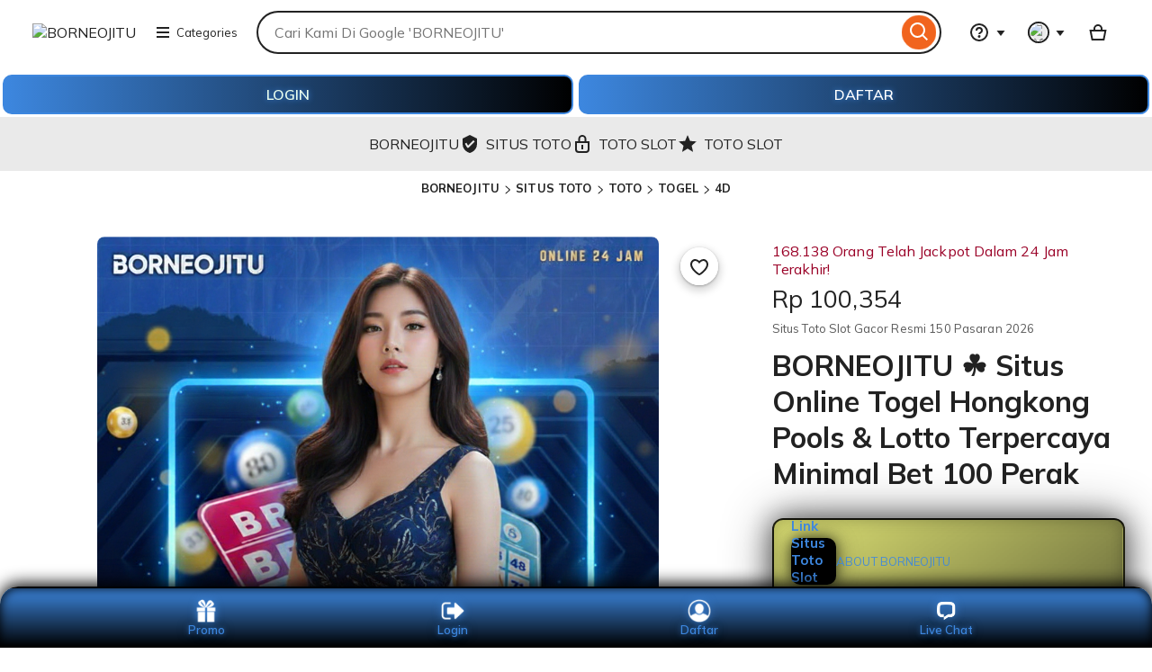

--- FILE ---
content_type: text/css
request_url: https://www.etsy.com/dac/neu/modules/listing_card_no_imports.ba269cdecb93d2,common/stars-svg.ba269cdecb93d2,neu/modules/favorite_listing_button.ba269cdecb93d2,neu/modules/quickview.ba269cdecb93d2,listzilla/responsive/listing-page-desktop.ba269cdecb93d2,category-nav/v2/breadcrumb_nav.fe3bd9d216295e,common/grid.fe3bd9d216295e,listings3/similar-items.ba269cdecb93d2,neu/common/responsive_listing_grid.ba269cdecb93d2,neu/modules/favorite_button_defaults_no_imports.ba269cdecb93d2,common/listing_card_text_badge.fe3bd9d216295e,neu/modules/listing_card_signals.9293ad9010af5b,__modules__ListingPage__src__/TrustSuiteBanner/styles.ba269cdecb93d2,web-toolkit-v2/modules/banners/banners.ba269cdecb93d2,web-toolkit-v2/modules/forms/radios.ba269cdecb93d2,__modules__Favorites__src__/MiniCollectionsMenu/View.ba269cdecb93d2,web-toolkit-v2/modules/panels/panels.ba269cdecb93d2,listing-page/image-carousel/responsive.ba269cdecb93d2,listzilla/image-overlay.ba269cdecb93d2,__modules__ListingPage__src__/Price/styles.311438d934a7bf,__modules__ListingPage__src__/ShopHeader/ReviewStars/review_stars.02149cde20b454,common/simple-overlay.fe3bd9d216295e,neu/payment_icons.fe3bd9d216295e,neu/apple_pay.fe3bd9d216295e,neu/google_pay.ba269cdecb93d2,listings3/checkout/single-listing.ba269cdecb93d2,common/forms_no_import.ba269cdecb93d2,listzilla/responsive/apple-pay.fe3bd9d216295e,shop2/modules/regulatory-seller-details.fe3bd9d216295e,shop2/modules/seller-additional-details.fe3bd9d216295e,neu/common/follow-shop-button.fe3bd9d216295e,listzilla/responsive/review-content-modal.ba269cdecb93d2,appreciation_photos/photo_overlay.ba269cdecb93d2,listzilla/reviews/reviews_skeleton.fe3bd9d216295e,listzilla/reviews/reviews-section.ba269cdecb93d2,reviews/header.ba269cdecb93d2,listzilla/reviews/variations.ba269cdecb93d2,listzilla/responsive/max-height-review.fe3bd9d216295e,reviews/categorical-tags.ba269cdecb93d2,web-toolkit-v2/modules/chips/selectable_chip.ba269cdecb93d2,web-toolkit-v2/modules/chips/chip_group.ba269cdecb93d2,sort-by-reviews.3affa09ef32549,web-toolkit-v2/modules/dialogs/sheets.ba269cdecb93d2,__modules__Reviews__src__/DeepDive/ListingPage/styles.ba269cdecb93d2,listzilla/responsive/tags.ba269cdecb93d2,__modules__ListingPage__src__/SellerCred/Header/styles.ba269cdecb93d2,shop2/common/rating-and-reviews-count.ba269cdecb93d2,__modules__ListingPage__src__/SellerCred/Badges/styles.ba269cdecb93d2,__modules__ListingPage__src__/Recommendations/RecsRibbon/view.ba269cdecb93d2,web-toolkit-v2/modules/forms/checkboxes.ba269cdecb93d2,web-toolkit-v2/modules/action_groups/action_groups.c0f395ece04ab8,favorites/collection/list.ba269cdecb93d2,favorites/collection/row.ba269cdecb93d2,favorites/adaptive-height-desktop.ba269cdecb93d2,__modules__ConditionalSaleInterstitial__src__/styles.02149cde20b454,__modules__CollectionRecs__src__/Views/Grid/view.ba269cdecb93d2,__modules__CollectionRecs__src__/Views/Card/view.ba269cdecb93d2.css?variant=sasquatch
body_size: 24919
content:
.placeholder{background:#ebebe6;position:relative}.placeholder:before{content:"";display:block}.placeholder.placeholder-square:before{padding:0 0 100%}.placeholder.placeholder-landscape:before{padding:0 0 79.412%}.placeholder.placeholder-listing:before{padding:0 0 115.438%}.placeholder .placeholder-content{position:absolute;top:0;bottom:0;left:0;right:0}.card-img-wrap{margin:0}.listing-card .discounted-price{color:#222}.listing-card .strike-through{text-decoration:line-through}.listing-card .discount-note{color:#2e8539;font-weight:400}.listing-card .free-shipping{background:#ffffffe6;font-size:12px}.ui-toolkit .v2-listing-card a:hover,#content .v2-listing-card a:active{text-decoration:none}.star-seller-border{border:2px solid var(--clg-color-sem-background-surface-star-seller-dark,#9560b8)}.v2-listing-card a{color:#222;text-decoration:none}.v2-listing-card a:hover{text-decoration:none}.v2-listing-card a:focus .v2-listing-card__img{box-shadow:0 0 8px #0003}.v2-listing-card a.listing-link{width:100%}.v2-listing-card a.listing-link:focus~.v2-listing-card__actions .v2-listing-card__favorite{opacity:1}.v2-listing-card a.listing-link:focus [data-tooltip]:before,.v2-listing-card a.listing-link:focus [data-tooltip]:after{opacity:1;visibility:visible}.v2-listing-card__see-more-link{opacity:0;transition:opacity .2s ease-in-out}.v2-listing-card__see-more-link:focus{opacity:1}.v2-listing-card__img{border-radius:2px;transition:box-shadow .2s ease-in-out;box-shadow:0 0 2px #0003}.v2-listing-card__img img{border-radius:2px;max-width:100%}.v2-listing-card__img img:not([src]):not([srcset]){visibility:hidden}.v2-listing-card__img img:-moz-loading{visibility:hidden}.v2-listing-card__img img.no-bottom-radius{border-radius:2px 2px 0 0}.v2-listing-card__img:hover .hide-badge-in-image-on-hover{opacity:0;animation-name:web-toolkit-wt-animated--disappear-02--from-top;animation-duration:.3s;animation-timing-function:cubic-bezier(.175,.745,.425,1.11)}.v2-listing-card__img:not(:hover) .hide-badge-in-image-on-hover{opacity:1;animation-name:web-toolkit-wt-animated--appear-02--from-top;animation-duration:.3s;animation-timing-function:cubic-bezier(.175,.745,.425,1.11)}.v2-listing-card__actions{top:0;right:4px}.v2-listing-card__stash{top:6px;left:6px}.v2-listing-card__edit-registry{max-width:90%;top:20px;left:14px}.v2-listing-card__cart-cta{bottom:10px}.v2-listing-card__cart-cta-info-width{max-width:62%}.v2-listing-card__cart-cta-white-space{white-space:normal}.v2-listing-card__favorite{min-width:24px;min-height:24px}.v2-listing-card__favorite,.v2-listing-card__cart-cta{opacity:0;cursor:pointer;background:0 0;border:0;outline:none;padding:0;transition:all .1s ease-in-out}.v2-listing-card__favorite:focus,.v2-listing-card__cart-cta:focus{opacity:1}.v2-listing-card__favorite:focus .etsy-icon,.v2-listing-card__cart-cta:focus .etsy-icon{outline:thin dotted}.v2-listing-card__favorite.mousedown-focus .etsy-icon,.v2-listing-card__cart-cta.mousedown-focus .etsy-icon{outline:none!important}.v2-listing-card__favorite.constantly-visible-favorited-heart.is-favorited,.v2-listing-card__favorite.v2-listing-card__favorite.always-visible.casanova-favorite-btn.casanova-favorite-btn,.v2-listing-card__cart-cta.constantly-visible-favorited-heart.is-favorited,.v2-listing-card__cart-cta.v2-listing-card__favorite.always-visible.casanova-favorite-btn.casanova-favorite-btn{opacity:1}.v2-listing-card__favorite .etsy-icon{transition:all .2s ease-in-out;right:0}.v2-listing-card__favorite .etsy-icon.not-favorited{z-index:1;filter:drop-shadow(0 0 2px #0006)}.v2-listing-card__favorite .etsy-icon.not-favorited:hover{transform:scale(1.15)}.v2-listing-card__favorite .etsy-icon.not-favorited.done{opacity:0}.v2-listing-card__favorite .etsy-icon.not-favorited.done+.etsy-icon.favorited{opacity:1}.v2-listing-card__favorite .etsy-icon.not-favorited.done+.etsy-icon.favorited:before,.v2-listing-card__favorite .etsy-icon.not-favorited.done+.etsy-icon.favorited:after{opacity:0}.v2-listing-card__favorite .etsy-icon.not-favorited.done+.etsy-icon.favorited:before{transition:all .5s cubic-bezier(.11,.8,.6,1),opacity .4s ease-in .25s;transform:scale(1)rotate(-180deg)}.v2-listing-card__favorite .etsy-icon.not-favorited.done+.etsy-icon.favorited:after{transition:all .5s cubic-bezier(.11,.8,.6,1) .15s,opacity .4s ease-in .4s;transform:scale(1)rotate(0)}.v2-listing-card__favorite .etsy-icon.favorited{color:#f76a6a;opacity:0}.v2-listing-card__favorite .etsy-icon.favorited:before,.v2-listing-card__favorite .etsy-icon.favorited:after{opacity:1;width:64px;position:absolute;top:-23px;left:-19px}.v2-listing-card__favorite .etsy-icon.favorited:before{content:url(/assets/dist/images/favorite/dots.20250620165226.svg);transform:scale(0)rotate(-210deg)}.v2-listing-card__favorite .etsy-icon.favorited:after{content:url(/assets/dist/images/favorite/dots.20250620165226.svg);transform:scale(0)rotate(-30deg)}.v2-listing-card__info{white-space:normal;padding-top:2px}.v2-listing-card__info .min-height{min-height:19.2px}.v2-listing-card__info .wt-text-caption>p{display:inline-block}.v2-listing-card__info p.c339c158c,.v2-listing-card__info p.d20953c2d,.v2-listing-card__info p.b3a97a3bb,.v2-listing-card__info p.a3a8ad7a8,.v2-listing-card__info p.edad8e3d6,.v2-listing-card__info p.ba0ac7b57,.v2-listing-card__info p.cd8fe9c17,.v2-listing-card__info p.h04010657,.v2-listing-card__info p.e56f17e39,.v2-listing-card__info p.p06299890,.v2-listing-card__info p.lfc3d2d72,.v2-listing-card__info p.wb2406677,.v2-listing-card__info p.zea716bd2,.v2-listing-card__info .c339c158c,.v2-listing-card__info .d20953c2d,.v2-listing-card__info .b3a97a3bb,.v2-listing-card__info .a3a8ad7a8,.v2-listing-card__info .edad8e3d6,.v2-listing-card__info .ba0ac7b57,.v2-listing-card__info .cd8fe9c17,.v2-listing-card__info .h04010657,.v2-listing-card__info .e56f17e39,.v2-listing-card__info .p06299890,.v2-listing-card__info .lfc3d2d72,.v2-listing-card__info .wb2406677,.v2-listing-card__info .zea716bd2{display:none}.v2-listing-card__info .bsm0vib8s,.v2-listing-card__info .gbqdswh1e,.v2-listing-card__info .mk3wq84lo,.v2-listing-card__info .bmrcbo5d4,.v2-listing-card__info .tibtcb6nb,.v2-listing-card__info .lvm1h2hqn,.v2-listing-card__info .s1dljhoji,.v2-listing-card__info .h56kdv9ur,.v2-listing-card__info .i2eazdbbj,.v2-listing-card__info .gz59pzpqr,.v2-listing-card__info .da8e3fpnq,.v2-listing-card__info .pxyglo796,.v2-listing-card__info .wtt4jncv7{width:0;height:0;margin:-1pt;display:inline-block;position:absolute;overflow:hidden;transform:scale(0)}.v2-listing-card__info .y75ft4dau,.v2-listing-card__info .zof5z176j,.v2-listing-card__info .xjl6v9att,.v2-listing-card__info .jujjegt76,.v2-listing-card__info .i756n8qyj,.v2-listing-card__info .bvfko7q02,.v2-listing-card__info .ab6plv2cq,.v2-listing-card__info .h19hd6hqw,.v2-listing-card__info .iti7duazu,.v2-listing-card__info .q0vghi1o4,.v2-listing-card__info .qz4b93tkc,.v2-listing-card__info .d7tsypjzz,.v2-listing-card__info .moxjb3yfo,.v2-listing-card__info .fnn3b1of5,.v2-listing-card__info .ppke9eh9h,.v2-listing-card__info .plp2yfmc9,.v2-listing-card__info .oidevvrdu,.v2-listing-card__info .ubrly762o,.v2-listing-card__info .mi9h246uu,.v2-listing-card__info .ikaw0xngi,.v2-listing-card__info .j34s4wlqb,.v2-listing-card__info .zecufapt1,.v2-listing-card__info .x5mbdqzsm,.v2-listing-card__info .adisx73rd,.v2-listing-card__info .v6cdcxmte,.v2-listing-card__info .fi12bwbul{display:inline-block}.v2-listing-card__info .y75ft4dau:first-letter,.v2-listing-card__info .zof5z176j:first-letter,.v2-listing-card__info .xjl6v9att:first-letter,.v2-listing-card__info .jujjegt76:first-letter,.v2-listing-card__info .i756n8qyj:first-letter,.v2-listing-card__info .bvfko7q02:first-letter,.v2-listing-card__info .ab6plv2cq:first-letter,.v2-listing-card__info .h19hd6hqw:first-letter,.v2-listing-card__info .iti7duazu:first-letter,.v2-listing-card__info .q0vghi1o4:first-letter,.v2-listing-card__info .qz4b93tkc:first-letter,.v2-listing-card__info .d7tsypjzz:first-letter,.v2-listing-card__info .moxjb3yfo:first-letter,.v2-listing-card__info .fnn3b1of5:first-letter,.v2-listing-card__info .ppke9eh9h:first-letter,.v2-listing-card__info .plp2yfmc9:first-letter,.v2-listing-card__info .oidevvrdu:first-letter,.v2-listing-card__info .ubrly762o:first-letter,.v2-listing-card__info .mi9h246uu:first-letter,.v2-listing-card__info .ikaw0xngi:first-letter,.v2-listing-card__info .j34s4wlqb:first-letter,.v2-listing-card__info .zecufapt1:first-letter,.v2-listing-card__info .x5mbdqzsm:first-letter,.v2-listing-card__info .adisx73rd:first-letter,.v2-listing-card__info .v6cdcxmte:first-letter,.v2-listing-card__info .fi12bwbul:first-letter,.v2-listing-card__info .wt-text-caption span.wt-badge span:first-letter{text-transform:uppercase}.v2-listing-card__info .wt-text-grey,.v2-listing-card__info .keg7kF44I9,.v2-listing-card__info .usxSl20Duw,.v2-listing-card__info .ycgpd9ufqt,.v2-listing-card__info .k5xlH6BzE2,.v2-listing-card__info .cTu0XRYS2t,.v2-listing-card__info .fMgEiOOlBt,.v2-listing-card__info .q5JCKzpsUM,.v2-listing-card__info .busdQGEJdT,.v2-listing-card__info .x1BJkyn3hm,.v2-listing-card__info .dRgs129Dl7,.v2-listing-card__info .hUbqGguIbp,.v2-listing-card__info .d2oRoQO4Ez,.v2-listing-card__info .laWph2mRJI{color:var(--clg-color-sem-text-secondary,#595959)}.v2-listing-card:hover,.v2-listing-card:focus{cursor:pointer}.v2-listing-card:hover .v2-listing-card__favorite,.v2-listing-card:hover .v2-listing-card__cart-cta,.v2-listing-card:focus .v2-listing-card__favorite,.v2-listing-card:focus .v2-listing-card__cart-cta{opacity:1}.wt-browser-has-no-hover-support .v2-listing-card:hover .v2-listing-card__favorite,.wt-browser-has-no-hover-support .v2-listing-card:hover .v2-listing-card__cart-cta,.wt-browser-has-no-hover-support .v2-listing-card:focus .v2-listing-card__favorite,.wt-browser-has-no-hover-support .v2-listing-card:focus .v2-listing-card__cart-cta{opacity:0}.v2-listing-card:hover .v2-listing-card__img,.v2-listing-card:focus .v2-listing-card__img{transition:box-shadow .2s ease-in-out;box-shadow:0 0 8px #0003}.v2-listing-card:hover .v2-listing-card--small__title,.v2-listing-card:focus .v2-listing-card--small__title{text-decoration:underline}.v2-listing-card__badge{border-radius:3px;margin-top:3px;margin-bottom:3px;padding:3px 6px}.v2-listing-card__badge-taller{padding-top:5px;padding-bottom:5px}@media only screen and (min-width:640px) and (max-width:899px){.v2-listing-card.carousel-card.carousel-card{padding-left:0;padding-right:0}}.v2-listing-card .strike-through{text-decoration:line-through}.v2-listing-card .promotion-price{color:#2e8539}.v2-listing-card .promotion-badge-line{margin:0 0 3px}.v2-listing-card .promotion-badge-line.spacing-top{margin-top:3px}.v2-listing-card .streamline-spacing-shop-rating{margin-bottom:3px}.v2-listing-card .streamline-spacing-pricing-info{margin-bottom:6px}@media (min-width:900px){.v2-listing-card .streamline-spacing-pricing-info{margin-bottom:9px}}.v2-listing-card .streamline-spacing-reduce-margin{margin-bottom:3px}.v2-listing-card .streamline-spacing-increase-margin{margin-bottom:6px}.v2-listing-card .streamline-spacing-remove-margin{margin-bottom:0}.v2-listing-card .streamline-reduce-line-height{line-height:14px}.v2-listing-card .streamline-seller-shop-name__line-height{line-height:18px}.v2-listing-card .local-signal-icon-reduce-left-margin{margin-left:-3px}@media only screen and (min-width:0) and (max-width:479px){.v2-listing-card .listing-card-see-more-colors-link{margin-top:-4px}}.v2-listing-card .listing-card-more-colors-button{border-radius:0 0 2px 2px;padding:3px 6px}.v2-listing-card .badge-area .star-seller-badge{margin-right:6px}.v2-listing-card .badge-area .more-colors-badge .wt-badge{margin-top:0!important}.v2-listing-card .star-seller-badge-icon{width:10px;height:10px}.v2-listing-card .star-seller-badge-lavender-text{color:var(--clg-color-sem-text-star-seller,#9560b8);padding-left:2px}.v2-listing-card .star-seller-badge-lavender-text-light{color:var(--clg-color-sem-background-surface-star-seller-dark,#9560b8)}.v2-listing-card .star-seller-shop-name{margin-right:3px}.v2-listing-card .listing-card-below-image-signal{border-radius:0 0 2px 2px;padding:3px 6px}.v2-listing-card .n-listing-card__price{white-space:normal}.v2-listing-card .n-listing-card__price .wt-text-strikethrough .price-aesthetics .currency-symbol,.v2-listing-card .n-listing-card__price .wt-text-strikethrough .price-aesthetics .currency-decimal{font-size:inherit;line-height:inherit;vertical-align:inherit}.v2-listing-card .n-listing-card__price .wt-text-strikethrough .price-aesthetics .currency-value{line-height:inherit}.v2-listing-card .n-listing-card__price .price-aesthetics .currency-symbol,.v2-listing-card .n-listing-card__price .price-aesthetics .currency-decimal{vertical-align:top;font-size:12px;line-height:27px}@media only screen and (min-width:0) and (max-width:639px){.v2-listing-card .n-listing-card__price .price-aesthetics .currency-symbol,.v2-listing-card .n-listing-card__price .price-aesthetics .currency-decimal{line-height:22px}}.v2-listing-card .n-listing-card__price .price-aesthetics .currency-value{line-height:1.6}.v2-listing-card.is-selected{background-color:#fbfbfa;border:2px solid #e1e3df;border-radius:4px;margin:-8px;padding:6px;box-shadow:0 4px 6px #0000004d}.v2-listing-card.is-selected .rys-card-decorator{margin:10px}.v2-listing-card .overflow-with-ellipses{white-space:nowrap;text-overflow:ellipsis;overflow:hidden}.v2-listing-card .lit-star{color:#ffa300;width:14px;height:14px}.v2-listing-card .rating-text{color:#d97f02}.v2-listing-card .bg-editors-pick{background:#ffbd85}.v2-listing-card .listing-card-image-no-shadow.listing-card-image-no-shadow{box-shadow:none}.v2-listing-card .fit-to-variable-height{object-fit:cover}.ranked-badges-position{bottom:6px;left:6px;top:unset}.ranked-badges-position-large-ad{bottom:9px;left:9px;top:unset}@media (min-width:900px){.ranked-badges-position{top:9px;left:9px;bottom:unset}}.ranked-badges-position-image-carousel-mweb{top:6px;left:6px;bottom:unset}.ranked-badges-position-image-carousel-mweb-large-ad{top:9px;left:9px;bottom:unset}.ranked-badges-title-bold{font-weight:700!important}.block-grid-item>.v2-listing-card__actions{top:9px;right:13px}.wt-grid>[class*=wt-grid__item-]>.v2-listing-card__actions>.indented-casanova-heart{position:inherit;top:6px;right:6px}@media only screen and (min-width:640px){.wt-grid>[class*=wt-grid__item-]>.v2-listing-card__actions>.indented-casanova-heart{top:9px;right:9px}}.block-grid-xs-4 .v2-listing-card:nth-child(4n) .promotion-price [data-tooltip]:after,.block-grid-xl-4 .v2-listing-card:nth-child(4n) .promotion-price [data-tooltip]:after{left:auto;right:12px}.block-grid-xs-4 .v2-listing-card:nth-child(4n) .promotion-price [data-tooltip]:before,.block-grid-xl-4 .v2-listing-card:nth-child(4n) .promotion-price [data-tooltip]:before{left:auto;right:0}.block-grid-xs-3 .v2-listing-card:nth-child(3n) .promotion-price [data-tooltip]:after{left:auto;right:12px}.block-grid-xs-3 .v2-listing-card:nth-child(3n) .promotion-price [data-tooltip]:before{left:auto;right:0}@media only screen and (max-width:900px){.block-grid-xs-2 .v2-listing-card:nth-child(2n) .promotion-price [data-tooltip]:after{left:auto;right:12px}.block-grid-xs-2 .v2-listing-card:nth-child(2n) .promotion-price [data-tooltip]:before{left:auto;right:0}}.v2-listing-card__rating{line-height:0}.ui-toolkit .placeholder.square-image-white-placeholder:before{background-color:#fff}.ui-toolkit .placeholder.vertically-centered-placeholder:before{display:none}.ui-toolkit .vertically-centered-placeholder{border-radius:2px}.ui-toolkit .placeholder-landscape.vertically-centered-placeholder .height-placeholder{padding:0 0 79.412%}.ui-toolkit .placeholder-square.vertically-centered-placeholder .height-placeholder{padding:0 0 100%}.v2-listing-card .listing-card-price-badge.always-visible-price-badge{display:block!important}.listing-card-price-badge{font-size:0}.listing-card-price-badge .wt-badge{font-weight:700!important}.listing-card-price-badge .wt-badge .font-weight-normal{font-weight:400!important}.disable-img-hover-wt-card .placeholder,.disable-img-hover-wt-card .v2-listing-card__img{box-shadow:none!important}@media (min-width:900px){.hide-extra-lg .block-grid-lg-5 .block-grid-item:nth-child(n+6){display:none}}.wt-text-truncate--multi-line.two-line-title{-webkit-line-clamp:2}.listing-card-price-badge .similar-items-badge{color:#095e31;padding-top:4px;padding-bottom:4px;border-color:#095e31!important}.raised-badge-top-offset{top:10px;position:absolute!important}.listing-card-deemphasized-sash:not(:hover):not(:active):not(:focus) .listing-link:not(:focus) h3,.listing-card-deemphasized-sash:not(:hover):not(:active):not(:focus) .listing-link:not(:focus) p,.listing-card-deemphasized-sash:not(:hover):not(:active):not(:focus) .listing-link:not(:focus) div{color:#595959!important}.listing-card-deemphasized-sash:not(:hover):not(:active):not(:focus) .listing-link:not(:focus) .wt-badge{color:#595959!important;background-color:#eaeaea!important}.snapshot-listing-card-border{border-width:2px!important}@media (min-width:0){.bestseller-badge-v2{justify-content:flex-start}}@media (min-width:640px){.bestseller-badge-v2{justify-content:center}}.inline-title-and-stars-wrap{justify-content:flex-start}@media only screen and (min-width:1200px){.inline-title-and-stars-wrap{justify-content:flex-end}}.listing-card--hp-refresh-2024{object-fit:cover;min-width:100%;transition:all .3s ease-in-out;height:auto!important}.listing-card--hp-refresh-2024:hover{transform:scale(1.07)}.single-star-rating-star-spacing{margin-left:2px;margin-right:2px}.price-discount--larger{font-size:13px!important}.opacity-0{opacity:0}.v2-listing-card:hover .fade-in-animation-on-hover,.v2-listing-card:focus .fade-in-animation-on-hover{opacity:1;transition:opacity .25s ease-in-out}.listing-card-rounded-corners{border-radius:var(--clg-shape-sem-border-radius-card,12px)!important}.streamline-spacing-price-and-free-shipping div.lc-price{margin-right:1px}.streamline-spacing-price-and-free-shipping .promotion-badge-line{min-width:88px}.clickable-shop-name{text-decoration:none!important}.clickable-shop-name:hover{text-decoration:underline!important}.stretched-link{z-index:1;position:absolute;top:0;bottom:0;left:0;right:0}.stretched-link:focus:after{box-shadow:0 0 0 2px var(--clg-color-sem-background-elevation-0,#fff),0 0 0 4px var(--clg-color-sem-border-focused,#3b67d9)}.stars-svg{vertical-align:middle;white-space:nowrap;display:inline-block}.stars-svg .rating{color:#757575;vertical-align:baseline;font-size:0;display:inline-block;position:relative}.stars-svg .rating.lit{color:#ffa300}.stars-svg .etsy-icon{width:18px;height:18px}.stars-svg.stars-smaller .etsy-icon{width:14px;height:14px}.stars-svg.stars-larger .etsy-icon{width:20px;height:20px}.stars-svg.editable .rating{cursor:pointer}.stars-svg.editable:hover .rating{color:#757575}.stars-svg.editable .rating:hover{color:#ffa300}.stars-svg .stars-svg-half-star .foreground{fill:#ffa300}.stars-svg .stars-svg-half-star .background{fill:#757575}.stars-svg.hide-title{pointer-events:none}.set-review-stars-line-height-to-zero{line-height:0}.favorite-listing-button{opacity:1;color:#0000;border-style:none;width:66px;height:66px}.favorite-listing-button.in-search{width:44px;height:44px;top:0;right:-4px}.favorite-listing-button.btn-transparent.has-hover-state:hover{opacity:1}.favorite-listing-button.btn-transparent:focus{border-style:none}.favorite-listing-button form button{background-color:#0000}@media only screen and (min-width:0) and (max-width:639px){.favorite-listing-button .position-top-sm-down{top:0}}.text-only-favorite-nag{margin-bottom:18px}.text-only-favorite-nag .nag-message{padding:12px 18px}.text-only-favorite-nag:before{background-color:inherit;content:"";width:18px;height:18px;margin-left:-8.48528px;position:absolute;top:auto;bottom:-9px;left:94.5%;transform:rotate(45deg)}.v2-listing-card:hover .quickview__button.initialized,.v2-listing-card:focus .quickview__button.initialized{opacity:.95}.v2-listing-card .quickview__button{opacity:0;z-index:2;text-align:center;background-color:#fff;border-radius:3px;width:150px;margin-left:auto;margin-right:auto;line-height:35px;position:absolute;bottom:10px;left:0;right:0;box-shadow:0 0 8px #0003}.ui-toolkit .quickview__overlay .overlay-view{max-width:990px;margin-top:0;margin-bottom:0}.ui-toolkit .quickview__overlay .overlay-view .overlay-close{margin-top:-15px;margin-right:-15px;padding:5px}.ui-toolkit .quickview__overlay .overlay-body{padding:28px}.ui-toolkit .quickview__overlay .carousel img{max-width:100%;max-height:520px;margin:0 auto;display:block}.ui-toolkit .quickview__overlay .seller-container{position:relative}.ui-toolkit .quickview__overlay .seller-container .seller-title{font-size:1.15em;font-weight:500;position:absolute;top:15px;left:60px}.ui-toolkit .quickview__overlay .seller-container .seller-link{position:absolute;top:15px;right:1px}.ui-toolkit .quickview__overlay .processing-container .tracking-icon-container{width:24px;height:24px;margin-right:10px}.ui-toolkit .quickview__overlay .same-shop-container{margin-left:-18px;margin-right:-20px}.ui-toolkit .quickview__overlay .flag-img img{border-radius:3px}.ui-toolkit .quickview__overlay .promotion-price{color:#2e8539}.ui-toolkit .quickview__overlay .strike-through{text-decoration:line-through}.ui-toolkit .quickview__overlay .full-width{width:100%}.listing-page-content{min-width:640px}.carousel-container-responsive .listing-page-image-carousel-component .image-carousel-container{max-width:794px}.carousel-container-responsive .listing-page-image-carousel-component .image-carousel-container.show-scrollable-thumbnails{margin-left:66px}@media only screen and (min-width:900px){.image-col{float:left;width:67%}.cart-col{float:right;flex:none;width:33%}.review-col{clear:left;flex:none;width:60%}.info-col{clear:right;flex:none}.info-col.description-left{clear:left;flex:none;width:63%;padding-right:48px}}@media only screen and (min-width:0) and (max-width:899px){.info-col.description-left{padding:24px}}@media only screen and (min-width:900px){.info-col.description-right{float:right;width:33%}.raised-tags-col{clear:left;flex:none;width:67%}.main-col-item{width:67%}.impact-narrative-banner-col{clear:left;flex:none;width:67%}}.other-info{clear:both}@media only screen and (min-width:900px){.body-wrap,.listing-page-content .body-wrap{display:block!important}}.scroll-container-no-scrollbar{scrollbar-width:none;-ms-overflow-style:none}.scroll-container-no-scrollbar::-webkit-scrollbar{display:none}.adaptive-container{grid-template-rows:auto;grid-template-columns:repeat(6,1fr);gap:12px;max-width:1400px;margin:0 auto;display:grid}.adaptive-main,.adaptive-sidebar{grid-column:span 6}@media screen and (min-width:900px){.adaptive-container{grid-template-columns:repeat(36,1fr);gap:18px}.adaptive-main{grid-column:1/span 23}.adaptive-sidebar{grid-area:span 2/25/auto/span 12}}@media only screen and (min-width:900px){.wider-review-col{clear:left;flex:none;width:63%}}.breadcrumb_nav .separator{width:52px}.breadcrumb_nav .arrow-separator{margin-right:3px}.breadcrumb_nav .ellipse-separator{width:4px;height:4px}.clearfix:before,.clearfix:after{content:"";display:table}.clearfix:after{clear:both}.clearfix{zoom:1}.col{float:left}.col-last{margin-right:0!important}.col-visible .col{background-color:#e3e3e3cc}.col{margin-right:28px}.col1{width:56px}.col2{width:140px}.col3{width:224px}.col4{width:308px}.col5{width:392px}.col6{width:476px}.col7{width:560px}.col8{width:644px}.col9{width:728px}.col10{width:812px}.col11{width:896px}.col12{width:980px}.col-offset1{margin-left:84px}.col-offset2{margin-left:168px}.col-offset3{margin-left:252px}.col-offset4{margin-left:336px}.col-offset5{margin-left:420px}.col-offset6{margin-left:504px}.col-offset7{margin-left:588px}.col-offset8{margin-left:672px}.col-offset9{margin-left:756px}.col-offset10{margin-left:840px}.col-offset11{margin-left:924px}.grid-67 .col{margin-right:16px}.grid-67 .col1{width:67px}.grid-67 .col2{width:150px}.grid-67 .col3{width:233px}.grid-67 .col4{width:316px}.grid-67 .col5{width:399px}.grid-67 .col6{width:482px}.grid-67 .col7{width:565px}.grid-67 .col8{width:648px}.grid-67 .col9{width:731px}.grid-67 .col10{width:814px}.grid-67 .col11{width:897px}.grid-67 .col12{width:980px}.grid-67 .col-offset1{margin-left:83px}.grid-67 .col-offset2{margin-left:166px}.grid-67 .col-offset3{margin-left:249px}.grid-67 .col-offset4{margin-left:332px}.grid-67 .col-offset5{margin-left:415px}.grid-67 .col-offset6{margin-left:498px}.grid-67 .col-offset7{margin-left:581px}.grid-67 .col-offset8{margin-left:664px}.grid-67 .col-offset9{margin-left:747px}.grid-67 .col-offset10{margin-left:830px}.grid-67 .col-offset11{margin-left:913px}.similar-items-sash{text-align:center;background:#e5e5dc url(/assets/dist/images/weddings/weddings-texture.20250620165227.png);border:1px solid #e2e2e2;border-bottom-color:#d2d2d2;border-radius:5px;margin:28px auto;padding:14px 28px 28px;position:relative}.similar-items-sash .spinner-large{display:inline-block}#similar-items-non-gpa-sash{background-color:#fbfbfa;border-bottom:1px solid #d2d2d2}#similar-items-non-gpa-sash .content-wrap-inner{background-color:#fbfbfa;border:none;margin:0 auto;padding-top:16px;padding-bottom:10px}#similar-items-non-gpa-sash .block-grid-md-6{margin:-6px}.similar-target{text-align:left;margin-bottom:14px}.similar-target img{border:1px solid #e2e2e2;border-radius:3px;width:35px;height:35px;display:none}.similar-target-heading{display:inline-block;position:relative}.similar-target-heading h2{padding-right:10px;font-size:18px;font-weight:600;display:inline-block}.similar-target-heading a{font-size:14px;font-weight:600;position:relative}.similar-items-sash .item{border:1px solid #e2e2e2}.similar-items-sash ul.listings .item{margin-right:32px}.similar-items-sash ul.listings .listing-hover{width:168px}.similar-items-sash .item:hover{border-color:#d2d2d2 #d2d2d2 #ccc}.similar-items-sash .item:active{border-color:#c2c2c2 #c2c2c2 silver}.negative-mr-xs{margin-right:-18px}.cl-recs-sash-blue-bg-height{height:96px}@media only screen and (min-width:0){.wt-order-xs-7{order:7}.wt-order-xs-8{order:8}.wt-order-xs-9{order:9}.wt-order-xs-10{order:10}.wt-order-xs-11{order:11}.wt-order-xs-12{order:12}.wt-order-xs-13{order:13}.wt-order-xs-14{order:14}.wt-order-xs-15{order:15}.wt-order-xs-16{order:16}.wt-order-xs-17{order:17}.wt-order-xs-18{order:18}.wt-order-xs-19{order:19}.wt-order-xs-20{order:20}.wt-order-xs-21{order:21}.wt-order-xs-22{order:22}.wt-order-xs-23{order:23}.wt-order-xs-24{order:24}.wt-order-xs-25{order:25}.wt-order-xs-26{order:26}.wt-order-xs-27{order:27}.wt-order-xs-28{order:28}.wt-order-xs-29{order:29}.wt-order-xs-30{order:30}.wt-order-xs-31{order:31}.wt-order-xs-32{order:32}.wt-order-xs-33{order:33}.wt-order-xs-34{order:34}.wt-order-xs-35{order:35}.wt-order-xs-36{order:36}.wt-order-xs-37{order:37}.wt-order-xs-38{order:38}.wt-order-xs-39{order:39}.wt-order-xs-40{order:40}.wt-order-xs-41{order:41}.wt-order-xs-42{order:42}.wt-order-xs-43{order:43}.wt-order-xs-44{order:44}.wt-order-xs-45{order:45}.wt-order-xs-46{order:46}.wt-order-xs-47{order:47}.wt-order-xs-48{order:48}}@media only screen and (min-width:480px){.wt-order-sm-7{order:7}.wt-order-sm-8{order:8}.wt-order-sm-9{order:9}.wt-order-sm-10{order:10}.wt-order-sm-11{order:11}.wt-order-sm-12{order:12}.wt-order-sm-13{order:13}.wt-order-sm-14{order:14}.wt-order-sm-15{order:15}.wt-order-sm-16{order:16}.wt-order-sm-17{order:17}.wt-order-sm-18{order:18}.wt-order-sm-19{order:19}.wt-order-sm-20{order:20}.wt-order-sm-21{order:21}.wt-order-sm-22{order:22}.wt-order-sm-23{order:23}.wt-order-sm-24{order:24}.wt-order-sm-25{order:25}.wt-order-sm-26{order:26}.wt-order-sm-27{order:27}.wt-order-sm-28{order:28}.wt-order-sm-29{order:29}.wt-order-sm-30{order:30}.wt-order-sm-31{order:31}.wt-order-sm-32{order:32}.wt-order-sm-33{order:33}.wt-order-sm-34{order:34}.wt-order-sm-35{order:35}.wt-order-sm-36{order:36}.wt-order-sm-37{order:37}.wt-order-sm-38{order:38}.wt-order-sm-39{order:39}.wt-order-sm-40{order:40}.wt-order-sm-41{order:41}.wt-order-sm-42{order:42}.wt-order-sm-43{order:43}.wt-order-sm-44{order:44}.wt-order-sm-45{order:45}.wt-order-sm-46{order:46}.wt-order-sm-47{order:47}.wt-order-sm-48{order:48}}@media only screen and (min-width:640px){.wt-order-md-7{order:7}.wt-order-md-8{order:8}.wt-order-md-9{order:9}.wt-order-md-10{order:10}.wt-order-md-11{order:11}.wt-order-md-12{order:12}.wt-order-md-13{order:13}.wt-order-md-14{order:14}.wt-order-md-15{order:15}.wt-order-md-16{order:16}.wt-order-md-17{order:17}.wt-order-md-18{order:18}.wt-order-md-19{order:19}.wt-order-md-20{order:20}.wt-order-md-21{order:21}.wt-order-md-22{order:22}.wt-order-md-23{order:23}.wt-order-md-24{order:24}.wt-order-md-25{order:25}.wt-order-md-26{order:26}.wt-order-md-27{order:27}.wt-order-md-28{order:28}.wt-order-md-29{order:29}.wt-order-md-30{order:30}.wt-order-md-31{order:31}.wt-order-md-32{order:32}.wt-order-md-33{order:33}.wt-order-md-34{order:34}.wt-order-md-35{order:35}.wt-order-md-36{order:36}.wt-order-md-37{order:37}.wt-order-md-38{order:38}.wt-order-md-39{order:39}.wt-order-md-40{order:40}.wt-order-md-41{order:41}.wt-order-md-42{order:42}.wt-order-md-43{order:43}.wt-order-md-44{order:44}.wt-order-md-45{order:45}.wt-order-md-46{order:46}.wt-order-md-47{order:47}.wt-order-md-48{order:48}}@media only screen and (min-width:900px){.wt-order-lg-7{order:7}.wt-order-lg-8{order:8}.wt-order-lg-9{order:9}.wt-order-lg-10{order:10}.wt-order-lg-11{order:11}.wt-order-lg-12{order:12}.wt-order-lg-13{order:13}.wt-order-lg-14{order:14}.wt-order-lg-15{order:15}.wt-order-lg-16{order:16}.wt-order-lg-17{order:17}.wt-order-lg-18{order:18}.wt-order-lg-19{order:19}.wt-order-lg-20{order:20}.wt-order-lg-21{order:21}.wt-order-lg-22{order:22}.wt-order-lg-23{order:23}.wt-order-lg-24{order:24}.wt-order-lg-25{order:25}.wt-order-lg-26{order:26}.wt-order-lg-27{order:27}.wt-order-lg-28{order:28}.wt-order-lg-29{order:29}.wt-order-lg-30{order:30}.wt-order-lg-31{order:31}.wt-order-lg-32{order:32}.wt-order-lg-33{order:33}.wt-order-lg-34{order:34}.wt-order-lg-35{order:35}.wt-order-lg-36{order:36}.wt-order-lg-37{order:37}.wt-order-lg-38{order:38}.wt-order-lg-39{order:39}.wt-order-lg-40{order:40}.wt-order-lg-41{order:41}.wt-order-lg-42{order:42}.wt-order-lg-43{order:43}.wt-order-lg-44{order:44}.wt-order-lg-45{order:45}.wt-order-lg-46{order:46}.wt-order-lg-47{order:47}.wt-order-lg-48{order:48}}@media only screen and (min-width:1200px){.wt-order-xl-7{order:7}.wt-order-xl-8{order:8}.wt-order-xl-9{order:9}.wt-order-xl-10{order:10}.wt-order-xl-11{order:11}.wt-order-xl-12{order:12}.wt-order-xl-13{order:13}.wt-order-xl-14{order:14}.wt-order-xl-15{order:15}.wt-order-xl-16{order:16}.wt-order-xl-17{order:17}.wt-order-xl-18{order:18}.wt-order-xl-19{order:19}.wt-order-xl-20{order:20}.wt-order-xl-21{order:21}.wt-order-xl-22{order:22}.wt-order-xl-23{order:23}.wt-order-xl-24{order:24}.wt-order-xl-25{order:25}.wt-order-xl-26{order:26}.wt-order-xl-27{order:27}.wt-order-xl-28{order:28}.wt-order-xl-29{order:29}.wt-order-xl-30{order:30}.wt-order-xl-31{order:31}.wt-order-xl-32{order:32}.wt-order-xl-33{order:33}.wt-order-xl-34{order:34}.wt-order-xl-35{order:35}.wt-order-xl-36{order:36}.wt-order-xl-37{order:37}.wt-order-xl-38{order:38}.wt-order-xl-39{order:39}.wt-order-xl-40{order:40}.wt-order-xl-41{order:41}.wt-order-xl-42{order:42}.wt-order-xl-43{order:43}.wt-order-xl-44{order:44}.wt-order-xl-45{order:45}.wt-order-xl-46{order:46}.wt-order-xl-47{order:47}.wt-order-xl-48{order:48}}#responsive-listing-grid:before,#responsive-listing-grid:after{content:normal}@keyframes spring{0%{transform:scale(1)}16%{transform:scale(.75)}28%{transform:scale(1.04)}44%{transform:scale(.98)}59%{transform:scale(1.01)}73%{transform:scale(.99)}88%{transform:scale(1)}to{transform:scale(1)}}button.wt-btn.neu-default-favorite:before,a.wt-btn.neu-default-favorite:before,button.wt-btn.neu-default-favorite:after,a.wt-btn.neu-default-favorite:after{border:none;transition:none}button.wt-btn.mobile-button-no-shadow:before,a.wt-btn.mobile-button-no-shadow:before{opacity:0;box-shadow:none;border:none;transition:none}button.wt-btn.mobile-tap-target:before,a.wt-btn.mobile-tap-target:before{content:"";width:48px;height:48px;top:-5px;left:-5px;opacity:0!important}button.wt-btn.mobile-tap-target:focus:before,a.wt-btn.mobile-tap-target:focus:before{opacity:0!important}button.wt-btn.mobile-tap-target:focus-visible:before{opacity:0!important}a.wt-btn.mobile-tap-target:focus-visible:before{opacity:0!important}body:not(.wt-browser-has-no-hover-support) .disco-listing:hover .neu-hover-on-card,body:not(.wt-browser-has-no-hover-support) .disco-listing:focus .neu-hover-on-card,body:not(.wt-browser-has-no-hover-support) .wt-grid__item-xs-5 a:hover .neu-hover-on-card,body:not(.wt-browser-has-no-hover-support) .wt-grid__item-xs-5 a:focus .neu-hover-on-card{animation-name:web-toolkit-wt-animated--appear-02;animation-duration:.3s;animation-timing-function:cubic-bezier(.175,.745,.425,1.11);opacity:1!important}body:not(.wt-browser-has-no-hover-support) .v2-listing-card:hover,body:not(.wt-browser-has-no-hover-support) .v2-listing-card:focus,body:not(.wt-browser-has-no-hover-support) .listing-card:hover,body:not(.wt-browser-has-no-hover-support) .listing-card:focus,body:not(.wt-browser-has-no-hover-support) .secondary-grid-featured-listing:hover,body:not(.wt-browser-has-no-hover-support) .secondary-grid-featured-listing:focus,body:not(.wt-browser-has-no-hover-support) .multi-listing-shop-card-link:hover,body:not(.wt-browser-has-no-hover-support) .multi-listing-shop-card-link:focus{cursor:pointer}body:not(.wt-browser-has-no-hover-support) .v2-listing-card:hover .neu-hover-on-card,body:not(.wt-browser-has-no-hover-support) .v2-listing-card:focus .neu-hover-on-card,body:not(.wt-browser-has-no-hover-support) .listing-card:hover .neu-hover-on-card,body:not(.wt-browser-has-no-hover-support) .listing-card:focus .neu-hover-on-card,body:not(.wt-browser-has-no-hover-support) .secondary-grid-featured-listing:hover .neu-hover-on-card,body:not(.wt-browser-has-no-hover-support) .secondary-grid-featured-listing:focus .neu-hover-on-card,body:not(.wt-browser-has-no-hover-support) .multi-listing-shop-card-link:hover .neu-hover-on-card,body:not(.wt-browser-has-no-hover-support) .multi-listing-shop-card-link:focus .neu-hover-on-card,body:not(.wt-browser-has-no-hover-support) .neu-hover-on-card:focus{animation-name:web-toolkit-wt-animated--appear-02;animation-duration:.3s;animation-timing-function:cubic-bezier(.175,.745,.425,1.11);opacity:1!important}body:not(.wt-browser-has-no-hover-support) .fav-opacity-full{opacity:1!important}body:not(.wt-browser-has-no-hover-support) .fav-opacity-hidden{opacity:0!important}body:not(.wt-browser-has-no-hover-support) .neu-default-favorite.has-count{top:1px!important}body.wt-browser-has-no-hover-support .neu-default-favorite.has-count{padding:6px!important}.neu-default-favorite{border:1px solid #22222226!important;min-width:30px!important;min-height:30px!important;padding:6px!important}.neu-default-favorite:before,.neu-default-favorite:after{transition:all .15s ease-in-out!important}.neu-default-favorite>div:not(.favorite-listing-button-count),.neu-default-favorite>div>span:not(.wt-display-none){display:inline-block!important}.neu-default-favorite:hover:before,.neu-default-favorite:hover:after{background:var(--clg-color-sem-text-on-surface-strong,#fff)!important}.alc-hover:hover:before,.alc-hover:hover:after{background:#eaeaea!important}.neu-favorite-cancel-animation{animation-duration:0s!important}.neu-default-favorite>.favorite-listing-button-icon-container.should-animate.animate-dots{animation-name:spring;animation-duration:1s;animation-timing-function:cubic-bezier(.68,-.6,.32,1.6)}.neu-default-mobile-background:before,.neu-default-mobile-background:after{visibility:visible!important;background:#fff!important}.neu-default-mobile-background{padding:0!important}.neu-default-mobile-background:hover:before,.neu-default-mobile-background:hover:after{background:#fff!important}@media only screen and (min-width:0){.neu-default-button-position--grid{margin-top:10px!important;margin-right:6px!important}}@media only screen and (min-width:640px){.neu-default-button-position--grid{margin-top:15px!important;margin-right:12px!important}}.neu-default-button-position{margin-top:6px!important;margin-right:4px!important}@media only screen and (min-width:0) and (max-width:639px){.mobile-market-listing-card .neu-default-button-position{margin-top:12px!important}}@media only screen and (min-width:0) and (max-width:899px){.mobile-market-listing-card .neu-default-button-position{margin-top:15px!important;margin-right:12px!important}}.btn--focus.wt-btn.wt-btn--filled:focus{color:#222!important}.btn--focus.wt-btn.wt-btn--filled:focus:before,.btn--focus.wt-btn.wt-btn--filled:focus:after{background:#fff!important}.lc-half-unit-mt{margin-top:3px}.lc-signal-icon{margin-right:3px}.lc-signal-bold{font-weight:700}.swatch-container{align-items:center;min-height:16px}.swatch-counter{margin-top:2px}.listing-card-swatch{border-style:solid;border-width:thin;width:18px;height:18px}.listing-card-swatch.add-transparent-outline{border-width:1px;outline:1px solid #fff;width:16px;height:16px}.listing-card-swatch.add-transparent-outline.smaller{width:12px;height:12px}.listing-card-swatch.add-transparent-outline.gradient-white-gold{background:linear-gradient(234deg,#fff 17.84%,beige 81.85%);border-width:2px;border-color:#8c8c8c}.listing-card-swatch.add-transparent-outline.gradient-rose-gold{background:linear-gradient(234deg,#ffbac7 17.84%,#ffacba 81.85%);border-color:#d498a2}.listing-card-swatch.add-transparent-outline.gradient-silver{background:linear-gradient(234deg,#d3d3d3 17.84%,#8c8c8c 81.85%);border-color:#ababab}.listing-card-swatch.add-transparent-outline.gradient-gold{background:linear-gradient(234deg,#ecd71e 17.84%,#e3b611 81.85%);border-color:#c2ae19}.swatch-index-0{z-index:0}.swatch-index-1{z-index:1}.swatch-index-2{z-index:2}.swatch-index-3{z-index:3}.move-swatch-left{margin-left:-14px}.move-swatch-left.add-transparent-outline{margin-left:-10px}.trust-suite-banner{background-color:var(--clg-color-sem-background-surface-informational-subtle)!important;border-radius:0!important}.trust-suite-banner-content{width:108px}.wt-banner{border-radius:var(--clg-shape-sem-border-radius-smaller,4px);color:var(--clg-color-sem-text-on-surface-light,#222);padding:var(--clg-dimension-pal-spacing-300,18px);letter-spacing:.1299px;max-width:48em;font-family:Graphik Webfont,-apple-system,Helvetica Neue,Droid Sans,Arial,"sans-serif";font-size:12.99px;font-weight:400;line-height:1.4;position:relative}@media only screen and (min-width:640px){.wt-banner{letter-spacing:.1299px;font-family:Graphik Webfont,-apple-system,Helvetica Neue,Droid Sans,Arial,"sans-serif";font-size:12.99px;font-weight:400;line-height:1.4}}.wt-banner__layout{gap:var(--clg-dimension-pal-spacing-300,18px);flex-wrap:wrap;display:flex}.wt-banner__icon-frame{border-radius:var(--clg-shape-sem-border-radius-full,999999px);padding:var(--clg-dimension-pal-spacing-100,6px);background-color:var(--clg-color-sem-text-on-surface-dark,#fff);color:var(--clg-color-sem-text-on-surface-light,#222);margin-right:var(--clg-dimension-pal-spacing-300,18px);width:calc(var(--clg-dimension-sem-icon-core-base,24px) + var(--clg-dimension-pal-spacing-200,12px));flex:none;overflow:hidden}.wt-banner__title,.wt-banner__body-text{max-width:40em}.wt-banner__title a,.wt-banner__body-text a{color:inherit}.wt-banner__title{letter-spacing:.08px;font-family:Graphik Webfont,-apple-system,Helvetica Neue,Droid Sans,Arial,"sans-serif";font-size:16px;font-weight:500;line-height:1.25}@media only screen and (min-width:640px){.wt-banner__title{letter-spacing:.08px;font-family:Graphik Webfont,-apple-system,Helvetica Neue,Droid Sans,Arial,"sans-serif";font-size:16px;font-weight:500;line-height:1.25}}.wt-banner__title.wt-banner__title--larger{letter-spacing:.09px;font-family:Graphik Webfont,-apple-system,Helvetica Neue,Droid Sans,Arial,"sans-serif";font-size:18px;font-weight:500;line-height:1.35}@media only screen and (min-width:640px){.wt-banner__title.wt-banner__title--larger{letter-spacing:.09505px;font-family:Graphik Webfont,-apple-system,Helvetica Neue,Droid Sans,Arial,"sans-serif";font-size:19.01px;font-weight:500;line-height:1.4}}.wt-banner__body-text.wt-banner__body-text--larger{letter-spacing:.16px;font-family:Graphik Webfont,-apple-system,Helvetica Neue,Droid Sans,Arial,"sans-serif";font-size:16px;font-weight:400;line-height:1.7}@media only screen and (min-width:640px){.wt-banner__body-text.wt-banner__body-text--larger{letter-spacing:.16px;font-family:Graphik Webfont,-apple-system,Helvetica Neue,Droid Sans,Arial,"sans-serif";font-size:16px;font-weight:400;line-height:1.7}}.wt-banner__body-text.wt-banner__body-text--smaller{letter-spacing:.1299px;font-family:Graphik Webfont,-apple-system,Helvetica Neue,Droid Sans,Arial,"sans-serif";font-size:12.99px;font-weight:400;line-height:1.4}@media only screen and (min-width:640px){.wt-banner__body-text.wt-banner__body-text--smaller{letter-spacing:.1299px;font-family:Graphik Webfont,-apple-system,Helvetica Neue,Droid Sans,Arial,"sans-serif";font-size:12.99px;font-weight:400;line-height:1.4}}.wt-banner__buttons,.wt-banner__links{flex-grow:1;flex-shrink:0;align-items:center;gap:12px;display:flex}.wt-banner__buttons{justify-content:flex-end}.wt-banner__links{justify-content:flex-start}.wt-banner__no_thanks{top:1px}.wt-banner--success-01{background-color:var(--clg-color-sem-background-surface-success-dark,#0f743b);color:var(--clg-color-sem-text-on-surface-dark,#fff)}.wt-banner--informational-01{background-color:var(--clg-color-sem-background-surface-feedback-light,#ccebff);color:var(--clg-color-sem-text-on-surface-light,#222)}.wt-banner--informational-02{background-color:var(--clg-color-sem-background-surface-informational-subtle,#eaeaea);color:var(--clg-color-sem-text-on-surface-subtle,#222)}.wt-banner--warning-01{background-color:var(--clg-color-sem-background-surface-warning-light,#fdd95c);color:var(--clg-color-sem-text-on-surface-light,#222)}.wt-banner--error-01{background-color:var(--clg-color-sem-background-surface-critical-dark,#9a0027);color:var(--clg-color-sem-text-on-surface-dark,#fff)}.wt-banner--announcement-01{background-color:var(--clg-color-sem-background-surface-notification-secondary-dark,#3b67d9);color:var(--clg-color-sem-text-on-surface-dark,#fff)}.wt-radio{padding-left:var(--clg-dimension-pal-spacing-600,36px);align-items:center;min-height:30px;display:flex;position:relative}.wt-radio input[type=radio],.wt-radio .wt-radio__label:before,.wt-radio label:before{width:30px;min-width:30px;height:30px;top:0;left:0}.wt-radio input[type=radio]{opacity:0;position:absolute}.wt-radio input[type=radio]:checked+label:before,.wt-radio input[type=radio]:checked+.wt-radio__label:before{background:var(--clg-color-sem-border-selected,#222);border-color:var(--clg-color-sem-border-selected,#222)}.wt-radio input[type=radio]:checked+label:after,.wt-radio input[type=radio]:checked+.wt-radio__label:after{opacity:1;transform:scale(1)}body:not(.wt-focus-visible) .wt-radio input[type=radio]:focus+label:before,body:not(.wt-focus-visible) .wt-radio input[type=radio]:focus+.wt-radio__label:before{box-shadow:0 0 0 2px var(--clg-color-sem-background-elevation-0,#fff),0 0 0 4px var(--clg-color-sem-border-focused,#3b67d9)}.wt-radio input[type=radio]:disabled+.wt-radio__label,.wt-radio input[type=radio]:disabled+label,.wt-radio input[type=radio][aria-disabled=true]+.wt-radio__label,.wt-radio input[type=radio][aria-disabled=true]+label{color:var(--clg-color-app-input-disabled-text,#595959);cursor:not-allowed}.wt-radio input[type=radio]:disabled+.wt-radio__label:before,.wt-radio input[type=radio]:disabled+label:before,.wt-radio input[type=radio][aria-disabled=true]+.wt-radio__label:before,.wt-radio input[type=radio][aria-disabled=true]+label:before{background-color:var(--clg-color-app-input-disabled-background,#eaeaea);border-color:var(--clg-color-app-input-disabled-border,#949494)}.wt-radio input[type=radio]:disabled[aria-invalid=true]+.wt-radio__label:before,.wt-radio input[type=radio]:disabled[aria-invalid=true]+label:before,.wt-radio input[type=radio][aria-disabled=true][aria-invalid=true]+.wt-radio__label:before,.wt-radio input[type=radio][aria-disabled=true][aria-invalid=true]+label:before{opacity:.5}.wt-radio input[type=radio]:disabled:not([aria-invalid=true])+.wt-radio__label:after,.wt-radio input[type=radio]:disabled:not([aria-invalid=true])+label:after,.wt-radio input[type=radio][aria-disabled=true]:not([aria-invalid=true])+.wt-radio__label:after,.wt-radio input[type=radio][aria-disabled=true]:not([aria-invalid=true])+label:after{background:var(--clg-color-app-input-disabled-background,#eaeaea)}.wt-radio label,.wt-radio .wt-radio__label{cursor:pointer;font-size:16px}.wt-radio label:before,.wt-radio label:after,.wt-radio .wt-radio__label:before,.wt-radio .wt-radio__label:after{content:"";border-radius:100px;position:absolute}.wt-radio label:before,.wt-radio .wt-radio__label:before{border:var(--clg-shape-app-input-border-width,1.5px)solid var(--clg-color-app-input-selectable-border,#949494);margin-right:var(--clg-dimension-pal-spacing-100,6px);transition:all .2s ease-out}.wt-radio label:after,.wt-radio .wt-radio__label:after{opacity:0;background:var(--clg-color-sem-background-elevation-0,#fff);width:12px;height:12px;transition:all .2s ease-out;top:9px;left:9px;transform:scale(.5)}.wt-radio.wt-radio--small{padding-left:var(--clg-dimension-pal-spacing-400,24px);min-height:18px}.wt-radio.wt-radio--small label,.wt-radio.wt-radio--small .wt-radio__label{font-size:12.99px}.wt-radio.wt-radio--small input[type=radio],.wt-radio.wt-radio--small label:before,.wt-radio.wt-radio--small .wt-radio__label:before{width:18px;min-width:18px;height:18px}.wt-radio.wt-radio--small label:after,.wt-radio.wt-radio--small .wt-radio__label:after{width:8px;height:8px;top:5px;left:5px}.listing-page-favorite-button>.favorited-icon-container.should-animate{animation-name:spring;animation-duration:1s;animation-timing-function:cubic-bezier(.68,-.6,.32,1.6)}.mini-collections-menu__pane{width:287px;height:350px;border-left-width:0!important;border-right-width:0!important;padding:0!important}.mini-collections-menu__inner-container{height:250px}.mini-collections-menu__create-new-container{height:280px}.mini-collections-menu__list{height:92%}.mini-collections-menu__image{flex-basis:15%;width:38px!important;height:38px!important}.mini-collections-menu__name{max-width:150px}.mini-collections-menu__list-items:hover .mini-collections-menu__name,.mini-collections-menu__list-items:focus .mini-collections-menu__name{max-width:125px}.mini-collections-menu__listing_image{height:42px;width:42px!important}.mini-collections-menu__list-items{height:23%}.mini-collections-menu__collection-item{border-radius:0!important}.mini-collections-menu__privacy-icon-container{background-color:#fff;width:18px;height:18px;right:-1px!important}.mini-collections-menu__list-items:hover .mini-collections-menu__privacy-icon-container,.mini-collections-menu__list-items:focus .mini-collections-menu__privacy-icon-container{background-color:#e9e9e9}.mini-collections-menu__collection-item-privacy-icon{top:21px!important}.mini-collections-menu__create-new-privacy-icon{top:25px!important}.mini-collections-menu__add-button-container,.mini-collections-menu__add-icon{position:relative}.mini-collections-menu__add-text{max-width:100px;margin-top:5px;margin-left:7px}.mini-collections-menu__collection-item:not(:-webkit-any(:hover,:focus)) .mini-collections-menu__add-text{clip:rect(0 0 0 0)!important;border:0!important;width:1px!important;height:1px!important;margin:-1px!important;padding:0!important;position:absolute!important;overflow:hidden!important}.mini-collections-menu__collection-item:not(:is(:hover,:focus)) .mini-collections-menu__add-text{clip:rect(0 0 0 0)!important;border:0!important;width:1px!important;height:1px!important;margin:-1px!important;padding:0!important;position:absolute!important;overflow:hidden!important}#listing-page-favorite-button-tooltip{color:#fff;background-color:#222;transition:opacity .4s ease-in-out,visibility .4s ease-in-out;top:-55px;left:50%;translate:-50%}#listing-page-favorite-button-tooltip:before{content:"";background:#222;width:10px;height:10px;display:block;position:absolute;bottom:-5px;left:calc(50% - 5px);transform:rotate(45deg)}.wt-panel{padding:var(--clg-dimension-pal-spacing-400,24px);border:var(--clg-shape-sem-border-width-thin,1px)var(--clg-color-sem-border-divider,#0e0e0e2e)solid;border-radius:var(--clg-shape-sem-border-radius-base,12px)}.wt-panel.wt-panel--floating{box-shadow:var(--clg-effect-sem-shadow-elevation-3,0px 1px 3px 0px #0000004d,0px 4px 8px 3px #00000026);border-color:#0000}.wt-panel.wt-panel--condensed{padding:var(--clg-dimension-pal-spacing-300,18px);letter-spacing:.1299px;font-family:Graphik Webfont,-apple-system,Helvetica Neue,Droid Sans,Arial,"sans-serif";font-size:12.99px;font-weight:400;line-height:1.4}@media only screen and (min-width:640px){.wt-panel.wt-panel--condensed{letter-spacing:.1299px;font-family:Graphik Webfont,-apple-system,Helvetica Neue,Droid Sans,Arial,"sans-serif";font-size:12.99px;font-weight:400;line-height:1.4}}.wt-panel-with-trigger{display:inline-block}.wt-panel__container--hidden{pointer-events:none}.wt-panel.wt-panel--anchored{z-index:70;background:var(--clg-color-sem-background-elevation-3,#fff);box-shadow:var(--clg-effect-sem-shadow-elevation-3,0px 1px 3px 0px #0000004d,0px 4px 8px 3px #00000026)}.wt-panel.wt-panel--anchored .wt-panel--anchored__close{background-color:var(--clg-color-sem-background-elevation-3,#fff);position:absolute}.wt-panel.wt-panel--anchored .wt-panel--anchored__close:not(:focus-within){clip:rect(0 0 0 0);border:0;width:1px;height:1px;margin:-1px;padding:0;position:absolute;overflow:hidden}[data-popper-placement^=bottom] .wt-panel.wt-panel--anchored .wt-panel--anchored__close{top:calc(-1*(var(--clg-dimension-sem-icon-core-base,24px) + var(--clg-dimension-pal-spacing-base-unit,6px)));right:0}[data-popper-placement^=top] .wt-panel.wt-panel--anchored .wt-panel--anchored__close{bottom:calc(-1*(var(--clg-dimension-sem-icon-core-base,24px) + var(--clg-dimension-pal-spacing-base-unit,6px)));right:0}[data-popper-placement^=right] .wt-panel.wt-panel--anchored .wt-panel--anchored__close{left:calc(-1*(var(--clg-dimension-sem-icon-core-base,24px) + var(--clg-dimension-pal-spacing-base-unit,6px)));top:0}[data-popper-placement^=left] .wt-panel.wt-panel--anchored .wt-panel--anchored__close{right:calc(-1*(var(--clg-dimension-sem-icon-core-base,24px) + var(--clg-dimension-pal-spacing-base-unit,6px)));top:0}.wt-panel.wt-panel--anchored.wt-panel--hidden{visibility:hidden}[data-positioned=true] .wt-panel.wt-panel--anchored.wt-panel--hidden,[data-positioned=false] .wt-panel.wt-panel--anchored{opacity:0}@media (prefers-reduced-motion:no-preference){.wt-panel.wt-panel--anchored{opacity:1;visibility:visible;transition:opacity .18s ease-out,box-shadow .18s cubic-bezier(.175,.885,.4,1.1),transform .18s cubic-bezier(.175,.885,.4,1.1),visibility .18s linear;transform:scaleX(1)scaleY(1)perspective(1px)}.wt-panel.wt-panel--anchored.wt-panel--hidden{transition:box-shadow .18s cubic-bezier(.6,0,.825,.115),opacity .108s cubic-bezier(.6,0,.825,.115) 72ms,transform .18s cubic-bezier(.6,0,.825,.115),visibility 0s linear .144s;transform:scaleX(.5)scaleY(.2)perspective(1px);box-shadow:0 0 #0000}[data-popper-placement^=top] .wt-panel.wt-panel--anchored{transform-origin:bottom}[data-popper-placement^=top-start] .wt-panel.wt-panel--anchored{transform-origin:0 100%}[data-popper-placement^=top-end] .wt-panel.wt-panel--anchored{transform-origin:100% 100%}[data-popper-placement^=bottom] .wt-panel.wt-panel--anchored{transform-origin:top}[data-popper-placement^=bottom-start] .wt-panel.wt-panel--anchored{transform-origin:0 0}[data-popper-placement^=bottom-end] .wt-panel.wt-panel--anchored{transform-origin:100% 0}[data-popper-placement^=left] .wt-panel.wt-panel--anchored{transform-origin:100%}[data-popper-placement^=left-start] .wt-panel.wt-panel--anchored{transform-origin:100% 0}[data-popper-placement^=left-end] .wt-panel.wt-panel--anchored{transform-origin:100% 100%}[data-popper-placement^=right] .wt-panel.wt-panel--anchored{transform-origin:0}[data-popper-placement^=right-start] .wt-panel.wt-panel--anchored{transform-origin:0 0}[data-popper-placement^=right-end] .wt-panel.wt-panel--anchored{transform-origin:0 100%}}.wt-panel.wt-panel--anchored.wt-panel--enclosing{box-shadow:var(--clg-effect-sem-shadow-elevation-3,0px 1px 3px 0px #0000004d,0px 4px 8px 3px #00000026);border-color:var(--clg-color-sem-border-divider,#0e0e0e2e);min-width:160px;max-width:300px;padding:0}.wt-panel.wt-panel--anchored.wt-panel--enclosing .wt-panel__content-container{padding:0 var(--clg-dimension-pal-spacing-400,24px)var(--clg-dimension-pal-spacing-400,24px)}.wt-panel.wt-panel--anchored.wt-panel--enclosing .wt-panel__trigger-container--enclosed{display:flex}.wt-panel.wt-panel--anchored.wt-panel--enclosing .wt-panel__trigger-container--enclosed .wt-btn:before{visibility:hidden}.wt-panel.wt-panel--anchored.wt-panel--enclosing .wt-panel__trigger-container--enclosed .wt-btn:after,.wt-panel.wt-panel--anchored.wt-panel--enclosing .wt-panel__trigger-container--enclosed .wt-btn:hover:after,.wt-panel.wt-panel--anchored.wt-panel--enclosing .wt-panel__trigger-container--enclosed .wt-btn:focus:after{transform:none;background:0 0!important;border-color:#0000!important}[data-popper-placement=bottom] .wt-panel.wt-panel--anchored.wt-panel--enclosing .wt-panel__trigger-container--enclosed,[data-popper-placement=top] .wt-panel.wt-panel--anchored.wt-panel--enclosing .wt-panel__trigger-container--enclosed{justify-content:center}[data-popper-placement*=left] .wt-panel.wt-panel--anchored.wt-panel--enclosing .wt-panel__trigger-container--enclosed,[data-popper-placement=bottom-end] .wt-panel.wt-panel--anchored.wt-panel--enclosing .wt-panel__trigger-container--enclosed,[data-popper-placement=top-end] .wt-panel.wt-panel--anchored.wt-panel--enclosing .wt-panel__trigger-container--enclosed{justify-content:right}[data-popper-placement*=right] .wt-panel.wt-panel--anchored.wt-panel--enclosing .wt-panel__trigger-container--enclosed,[data-popper-placement=bottom-start] .wt-panel.wt-panel--anchored.wt-panel--enclosing .wt-panel__trigger-container--enclosed,[data-popper-placement=top-start] .wt-panel.wt-panel--anchored.wt-panel--enclosing .wt-panel__trigger-container--enclosed{justify-content:left}.wt-panel.wt-panel--anchored.wt-panel--pointing .wt-panel__arrow,.wt-panel.wt-panel--anchored.wt-panel--pointing .wt-panel__arrow:before{width:var(--clg-dimension-sem-icon-core-smallest,12px);height:var(--clg-dimension-sem-icon-core-smallest,12px);position:absolute}.wt-panel.wt-panel--anchored.wt-panel--pointing .wt-panel__arrow:before{content:"";background-color:var(--clg-color-sem-background-elevation-3,#fff);border:0 var(--clg-color-sem-border-divider,#0e0e0e2e)solid;transform:rotate(45deg)}[data-popper-placement^=bottom] .wt-panel.wt-panel--anchored.wt-panel--pointing .wt-panel__arrow{bottom:100%;transform:translateY(50%)}[data-popper-placement^=bottom] .wt-panel.wt-panel--anchored.wt-panel--pointing .wt-panel__arrow:before{border-left-width:var(--clg-shape-sem-border-width-thin,1px);border-top-width:var(--clg-shape-sem-border-width-thin,1px)}[data-popper-placement^=top] .wt-panel.wt-panel--anchored.wt-panel--pointing .wt-panel__arrow{top:100%;transform:translateY(-50%)}[data-popper-placement^=top] .wt-panel.wt-panel--anchored.wt-panel--pointing .wt-panel__arrow:before{border-right-width:var(--clg-shape-sem-border-width-thin,1px);border-bottom-width:var(--clg-shape-sem-border-width-thin,1px)}[data-popper-placement^=right] .wt-panel.wt-panel--anchored.wt-panel--pointing .wt-panel__arrow{right:100%;transform:translate(50%)}[data-popper-placement^=right] .wt-panel.wt-panel--anchored.wt-panel--pointing .wt-panel__arrow:before{border-left-width:var(--clg-shape-sem-border-width-thin,1px);border-bottom-width:var(--clg-shape-sem-border-width-thin,1px)}[data-popper-placement^=left] .wt-panel.wt-panel--anchored.wt-panel--pointing .wt-panel__arrow{left:100%;transform:translate(-50%)}[data-popper-placement^=left] .wt-panel.wt-panel--anchored.wt-panel--pointing .wt-panel__arrow:before{border-right-width:var(--clg-shape-sem-border-width-thin,1px);border-top-width:var(--clg-shape-sem-border-width-thin,1px)}.wt-panel__trigger-container{display:inline-block}[data-type=enclosing] .wt-panel__trigger-container.wt-panel__trigger-container--panel-open{visibility:hidden}.wt-panel__frame:not(.wt-panel__frame--unstyled){background:var(--clg-color-sem-background-elevation-3,#fff);border-radius:var(--clg-shape-sem-border-radius-base,12px);border:var(--clg-shape-sem-border-width-thin,1px)var(--clg-color-sem-border-divider,#0e0e0e2e)solid}.wt-panel__frame--anchored{opacity:0;visibility:hidden;will-change:transform;transform-origin:0 0;position:fixed;top:0;left:0}.wt-panel__frame--anchored:not(.wt-panel__frame--unstyled){box-shadow:var(--clg-effect-sem-shadow-elevation-3,0px 1px 3px 0px #0000004d,0px 4px 8px 3px #00000026);z-index:70}.wt-panel__frame--anchored[data-popper-placement^=left]{transform-origin:100%}.wt-panel__frame--anchored[data-popper-placement^=left-start]{transform-origin:100% 0}.wt-panel__frame--anchored[data-popper-placement^=left-end]{transform-origin:100% 100%}.wt-panel__frame--anchored[data-popper-placement^=right]{transform-origin:0}.wt-panel__frame--anchored[data-popper-placement^=right-start]{transform-origin:0 0}.wt-panel__frame--anchored[data-popper-placement^=right-end]{transform-origin:0 100%}.wt-panel__frame--anchored[data-popper-placement^=top]{transform-origin:bottom}.wt-panel__frame--anchored[data-popper-placement^=top-start]{transform-origin:0 100%}.wt-panel__frame--anchored[data-popper-placement^=top-end]{transform-origin:100% 100%}.wt-panel__frame--anchored[data-popper-placement^=bottom]{transform-origin:top}.wt-panel__frame--anchored[data-popper-placement^=bottom-start]{transform-origin:0 0}.wt-panel__frame--anchored[data-popper-placement^=bottom-end]{transform-origin:100% 0}.listing-page-image-carousel-component .carousel-pane-list{height:0}.listing-page-image-carousel-component .carousel-image{max-height:100%}.listing-page-image-carousel-component .carousel-pagination-item{width:100%;max-width:60px;height:60px}.listing-page-image-carousel-component .carousel-pagination-item-v2{width:60px;height:60px}.listing-page-image-carousel-component button.carousel-nav-button-prev{border-radius:0 3px 3px 0}.listing-page-image-carousel-component button.carousel-nav-button-next{border-radius:3px 0 0 3px}.listing-page-image-carousel-component.is-initialized .carousel-pagination-item,.listing-page-image-carousel-component.is-initialized .carousel-pagination-item-v2{opacity:.6;transition:opacity .1s}.listing-page-image-carousel-component.is-initialized .carousel-pagination-item.is-active,.listing-page-image-carousel-component.is-initialized .carousel-pagination-item-v2.is-active{opacity:1}.listing-page-image-carousel-component.is-initialized .carousel-pagination-item.is-active:hover,.listing-page-image-carousel-component.is-initialized .carousel-pagination-item-v2.is-active:hover{opacity:1;cursor:default}.listing-page-image-carousel-component.is-initialized .carousel-pagination-item:hover,.listing-page-image-carousel-component.is-initialized .carousel-pagination-item-v2:hover{opacity:.85;cursor:pointer}.listing-page-image-carousel-component.is-initialized .carousel-pagination-item-v2.is-active{border:2px solid #000;outline:none}.listing-page-image-carousel-component.is-initialized .carousel-pane{animation-duration:.6s}.listing-page-image-carousel-component.is-initialized .carousel-pane:hover{cursor:nesw-resize;cursor:url(/assets/dist/images/listzilla/expand-icon.20250620165226.svg) 18 18,nesw-resize}@supports not ((-moz-appearance:none)){.listing-page-image-carousel-component.is-initialized .carousel-pane:hover{cursor:-webkit-image-set(url(/assets/dist/images/listzilla/expand-icon.20250620165226.svg) 1dppx,url(/assets/dist/images/listzilla/expand-icon@2x.20250620165226.svg) 2dppx)18 18,nesw-resize}}.listing-page-image-carousel-component.is-initialized .carousel-pane.no-zoom:hover{cursor:auto}.carousel-zoom-overlay-image{max-width:990px}.sticky-photos-container{position:sticky;top:20px}.sticky-photos-enabled #shipping-and-returns-div.bb-lg-1,.sticky-photos-enabled #digital-download-delivery-div.bb-lg-1,.sticky-photos-enabled .sticky-photos-description-wrapper .bb-lg-1{border-bottom:none;padding-bottom:0}.video-thumbnail-icon{width:36px;height:36px;margin:auto;position:absolute}.video-thumbnail-icon__with-image{margin:auto;position:absolute;left:3px}.listing-video-responsive-container{min-width:0;max-width:100%;min-height:0;max-height:100%}.carousel-suggested-search__slide{background-color:#222;width:calc(100% - 126px);padding-top:5%;padding-left:5%;padding-right:5%}.carousel-suggested-search__item,.carousel-suggested-search__title{margin-bottom:3%}@media (min-width:1300px){.carousel-suggested-search__item,.carousel-suggested-search__title{margin-bottom:5%}}.carousel-suggested-search__thumbnail{background-color:#222}.image-overlay.wt-overlay{-ms-overflow-style:-ms-autohiding-scrollbar;justify-content:center;padding:0}.image-overlay.wt-overlay[aria-hidden=false]{background:#3f3f3fe6}.click-to-zoom-text{animation-duration:.6s;bottom:40px}@media only screen and (min-width:1400px){.image-overlay-main-image-container{width:80%}.click-to-zoom-text{bottom:80px}}@media only screen and (min-width:1200px) and (max-width:1399px){.image-overlay-main-image-container{width:85%}}@media only screen and (min-width:0) and (max-width:1199px){.image-overlay-main-image-container{width:90%}}.image-overlay-thumbnail{cursor:pointer;width:108px;height:108px}.image-overlay-caption-thumbnail{width:36px;height:36px}.image-overlay-thumbnail-container{scrollbar-width:none;scrollbar-color:#0000 #0000;border-radius:6px;min-width:155px;max-width:257px}.image-overlay-thumbnail-container:hover{scrollbar-width:auto;scrollbar-color:#0e0e0e91 #0000}@media only screen and (min-width:900px){.image-overlay-thumbnail:nth-child(3n){width:228px;height:228px}.image-overlay-thumbnail:nth-child(3n+1){margin-right:12px}}.image-overlay-thumbnail--selected{border:2px solid #fff;border-radius:6px}.image-overlay-list{height:0}.image-overlay-img{max-height:100%}.image-overlay-img.active-zoom:hover{cursor:crosshair;cursor:zoom-out;cursor:url(/assets/dist/images/listzilla/zoom-out-icon-mag.20250620165226.svg) 16 16,zoom-out}.image-overlay-img:not(.active-zoom):hover{cursor:crosshair;cursor:zoom-in;cursor:url(/assets/dist/images/listzilla/zoom-icon-mag.20250620165226.svg) 16 16,zoom-in}.image-overlay-image--portrait{height:100%}.image-overlay-image--landscape{width:100%}.image-overlay-image--portrait.image-overlay-img-with-caption,.image-overlay-image--landscape.image-overlay-img-with-caption{width:auto;height:83vh}@keyframes drift-fadeZoomIn{0%{opacity:0}to{opacity:1}}@keyframes drift-fadeZoomOut{0%{opacity:1}to{opacity:0}}.drift-zoom-pane.drift-opening{animation:.3s ease-in drift-fadeZoomIn}.drift-zoom-pane.drift-closing{animation:.3s ease-in drift-fadeZoomOut}.image-overlay-main-image-container .skeleton-background{background:linear-gradient(90deg,#ffffff13 0%,#ffffff26 12.5%,#ffffff13 37.5% 50%) 0 0/200%;animation-name:web-toolkit-skeleton-ui-animation;animation-duration:2s;animation-timing-function:cubic-bezier(.99,.01,.54,1);animation-iteration-count:infinite;animation-fill-mode:forwards}.image-overlay-item-details{height:20%}.image-overlay-thumbnails-scroll-container{border-radius:6px;height:80%}@media only screen and (min-width:900px){.image-overlay-thumbnails-scroll-container,.image-overlay-thumbnails{width:228px}}@media only screen and (min-width:0) and (max-width:899px){.image-overlay-thumbnails-scroll-container,.image-overlay-thumbnails{width:108px}}.image-overlay-thumbnail-list{border-radius:6px;height:100%}.mweb-item-details{background:#3f3f3fb3;border-radius:6px;width:95%}.mweb-item-detail-ellipsis{white-space:nowrap;text-overflow:ellipsis;width:250px;overflow:hidden}.lp_toffers_v2_original_price{font-size:16px}a.review-stars-text-decoration-none,a.review-stars-text-decoration-none:hover,a.review-stars-text-decoration-none:active,a.review-stars-text-decoration-none:focus{text-decoration:none!important}.overlay-container{z-index:1;width:100%;display:none;position:absolute;top:20%;left:0}.overlay-container .overlay{width:100%;max-width:476px;margin:0 auto;display:none;position:relative}.overlay-container .mask{opacity:0;-o-transition:opacity .4s;background:#ddd;transition:opacity .4s}.overlay-container.open,.overlay-container.open .overlay{display:block}.overlay-container.open .mask{z-index:9900;opacity:.8;filter:alpha(opacity=80);position:fixed;top:0;bottom:0;left:0;right:0}.payment-icon{text-align:center;background:#fdfdfc;border:1px solid #e2e2e2;border-radius:3px;width:38px;height:26px;display:inline-block;box-shadow:0 1px #e2e2e233}.payment-icon:after{content:" ";vertical-align:middle;background:url(/assets/dist/images/sprites/payment-methods-36x26.20250620165226.png) 0 0/354px no-repeat;width:36px;height:24px;display:inline-block}.payment-icon.pi-paypal:after{background-position:1px 0}.payment-icon.pi-visa:after{background-position:-39px 0}.payment-icon.pi-mastercard:after{background-position:-79px 0}.payment-icon.pi-amex:after{background-position:-119px 0}.payment-icon.pi-discover:after{background-position:-159px 0}.payment-icon.pi-giftcard:after{background-position:-199px 0}.payment-icon.pi-sofort:after{background-position:-239px 0}.payment-icon.pi-ideal:after{background-position:-278px 1px}.payment-icon.pi-apple_pay:after{background-position:-318px 0}@media (-webkit-min-device-pixel-ratio:2),(min-resolution:192dpi){.payment-icon:after{background-image:url(/assets/dist/images/sprites/payment-methods-36x26@2x.20250620165226.png)}}.payment-icon.pi-apm{vertical-align:middle;background:url(/assets/dist/images/icon_cc_all.20250620165226.png) -208px -1px no-repeat;width:30px;height:23px;display:inline-block}.svg-payment-icon-sm{text-align:center;vertical-align:middle;background:#fdfdfc;border:1px solid #e2e2e2;border-radius:3px;width:38px;height:26px;display:inline-block;box-shadow:0 1px #e2e2e233}.svg-payment-icon{text-align:center;vertical-align:middle;background:#fdfdfc;border:1px solid #e2e2e2;border-radius:3px;width:48px;height:32px;display:inline-block;box-shadow:0 1px #e2e2e233}.svg-payment-icon-p-2{padding:2px}.svg-payment-icon-p-4{padding:4px}.svg-payment-icon-pt-3{padding-top:3px}.svg-klarna-icon{background-color:#eb6f93}.payment-icon.pi-giftcard:after{background-image:url("data:image/svg+xml,%3Csvg xmlns='http://www.w3.org/2000/svg' viewBox='0 0 24 24' fill='%23222222'%3E%3Cpath d='M3,13v5a1,1,0,0,0,1,1h7V13H3Z'/%3E%3Cpath d='M13,13v6h7a1,1,0,0,0,1-1V13H13Z'/%3E%3Cpath d='M20,5H13v5.07c0.877-1.326,2.012-2.893,2.012-2.893a0.607,0.607,0,0,1,.855,0L17.6,8.9a0.607,0.607,0,0,1,0,.855s-0.834.588-1.8,1.24H21V6A1,1,0,0,0,20,5Z'/%3E%3Cpath d='M6.4,9.76a0.607,0.607,0,0,1,0-.855L8.133,7.176a0.607,0.607,0,0,1,.855,0S10.123,8.743,11,10.07V5H4A1,1,0,0,0,3,6v5H8.207C7.238,10.348,6.4,9.76,6.4,9.76Z'/%3E%3C/svg%3E");background-position:50%;background-repeat:no-repeat;background-size:36px 24px}.btn.apple-pay-button.apple-pay-button-black,.btn.apple-pay-button.apple-pay-button-white{background-position:50%;background-repeat:no-repeat;background-size:100% 60%;display:inline-block}.btn.apple-pay-button.apple-pay-button-black:hover,.btn.apple-pay-button.apple-pay-button-black.disabled,.btn.apple-pay-button.apple-pay-button-black.disabled:hover,.btn.apple-pay-button.apple-pay-button-black{background-image:-webkit-named-image(apple-pay-logo-white);background-color:#000}.btn.apple-pay-button.apple-pay-button-white:hover,.btn.apple-pay-button.apple-pay-button-white.disabled,.btn.apple-pay-button.apple-pay-button-white.disabled:hover,.btn.apple-pay-button.apple-pay-button-white{background-image:-webkit-named-image(apple-pay-logo-black);background-color:#fff;border:.5px solid #000}.checkout-with.apple-pay-button.apple-pay-button-black{-webkit-appearance:-apple-pay-button;-apple-pay-button-type:check-out;-apple-pay-button-style:black;display:inline-block}.checkout-with.apple-pay-button.apple-pay-button-white{-webkit-appearance:-apple-pay-button;-apple-pay-button-type:check-out;-apple-pay-button-style:white;display:inline-block}[data-selector=google-pay-button]{height:var(--clg-dimension-pal-spacing-800,48px)}[data-selector=google-pay-button] .gpay-card-info-container{border-radius:var(--clg-shape-sem-border-radius-largest,24px);z-index:0}[data-selector=google-pay-button] .gpay-card-info-animation-container{border-radius:var(--clg-shape-sem-border-radius-largest,24px)}[data-selector=google-pay-button] .gpay-card-info-animated-progress-bar-container{--half-border-radius:calc(var(--clg-shape-sem-border-radius-largest,24px)/2);clip-path:ellipse(calc(50% - var(--half-border-radius))calc(var(--half-border-radius)/2)at 50% 100%)}.checkout-single-listing-form p{text-align:left;color:#999;margin-bottom:5px;font-size:12px}.express-buy-button{background-color:#fff}.ui-toolkit .btn.btn-buy-box{font-size:15px;line-height:1.2}#checkout-single-listing-overlay .overlay-footer{background-color:#fff;border:none;padding:9px 18px 18px}.ui-toolkit .checkout-single-listing-overlay .ss-delete.close{right:16px}.ui-toolkit .checkout-single-listing-overlay .overlay-footer .btn.btn-primary{width:100%}#checkout-single-listing-overlay.checkout-single-listing-overlay{z-index:1001;position:fixed;top:0;bottom:0;overflow:scroll}#checkout-single-listing-overlay.checkout-single-listing-overlay p{font-size:16px;line-height:1.5}#checkout-single-listing-overlay.checkout-single-listing-overlay .payment-methods{margin-top:8px;padding-left:0}#checkout-single-listing-overlay.checkout-single-listing-overlay .payment-methods label{vertical-align:top;margin-left:0}#checkout-single-listing-overlay.checkout-single-listing-overlay .payment-methods li{float:none;white-space:nowrap;margin-bottom:16px;overflow:hidden}#checkout-single-listing-overlay.checkout-single-listing-overlay .payment-methods li:last-child{margin-bottom:10px}#checkout-single-listing-overlay.checkout-single-listing-overlay .overlay{z-index:9901;opacity:1;border:1px solid #e1e3df;width:85%;min-height:0;max-height:225px;margin:auto;position:absolute;top:0;bottom:0;left:0;right:0}#checkout-single-listing-overlay.checkout-single-listing-overlay .overlay.international{max-height:385px}#checkout-single-listing-overlay.checkout-single-listing-overlay .overlay-header,#checkout-single-listing-overlay.checkout-single-listing-overlay .overlay-body{padding:18px;overflow:hidden auto}#checkout-single-listing-overlay.checkout-single-listing-overlay .overlay-header{background-color:#f5f5f1;border-bottom:1px solid #e1e3df;border-top-left-radius:3px;border-top-right-radius:3px;position:relative}#checkout-single-listing-overlay.checkout-single-listing-overlay .overlay-header h3{padding-right:40px;font-family:Guardian-EgypTT,Arial,sans-serif;font-size:20px;font-weight:500}#checkout-single-listing-overlay.checkout-single-listing-overlay .overlay-body{padding-bottom:9px}#checkout-single-listing-overlay.checkout-single-listing-overlay .overlay-body p{line-height:1.5}#checkout-single-listing-overlay.checkout-single-listing-overlay .overlay-body ul{margin-left:0}#checkout-single-listing-overlay.checkout-single-listing-overlay .btn-primary{width:100%}#checkout-single-listing-overlay.checkout-single-listing-overlay .payment-methods-icons{display:inline-block}#checkout-single-listing-overlay.checkout-single-listing-overlay .payment-methods-icons span{vertical-align:middle;box-sizing:border-box;margin:0;line-height:20px;display:inline-block}#checkout-single-listing-overlay.checkout-single-listing-overlay .payment-methods-icons li{vertical-align:middle;margin:0}#checkout-single-listing-overlay.checkout-single-listing-overlay .payment-methods-icons li:last-child{margin:0}#checkout-single-listing-overlay.checkout-single-listing-overlay .payment-methods-icons .gc-icon{margin-top:3px}#checkout-single-listing-overlay.checkout-single-listing-overlay .ss-delete.close{color:#999;padding:21px 18px 18px;font-size:14px;line-height:20px;position:absolute;top:0;right:0}#checkout-single-listing-overlay.checkout-single-listing-overlay .overlay-content .ss-delete.close:hover{color:#222;background:0 0}#checkout-single-listing-overlay.checkout-single-listing-overlay .overlay-content-loading{display:none}#checkout-single-listing-overlay.checkout-single-listing-overlay .overlay-paypal{max-height:145px}.apple_pay{display:none}.white-paypal-logo.white-paypal-logo--white{background-image:url("data:image/svg+xml,%3Csvg xmlns%3D%22http%3A%2F%2Fwww.w3.org%2F2000%2Fsvg%22 width%3D%22286.048%22 height%3D%2276.225%22 viewBox%3D%22121.565 23.381 286.048 76.225%22%3E%3Cg fill%3D%22wt-text-black%22%3E%3Cpath d%3D%22M314.585 23.381h-22.25a3.091 3.091 0 00-3.053 2.609l-8.998 57.053a1.855 1.855 0 001.832 2.146h11.416a2.163 2.163 0 002.137-1.827l2.553-16.175a3.089 3.089 0 013.054-2.609h7.041c14.655 0 23.113-7.093 25.324-21.151.995-6.147.04-10.979-2.839-14.36-3.164-3.72-8.773-5.686-16.217-5.686zm2.568 20.837c-1.216 7.987-7.315 7.987-13.216 7.987h-3.355l2.354-14.912c.143-.9.92-1.564 1.832-1.564h1.539c4.016 0 7.811 0 9.766 2.288 1.169 1.368 1.523 3.397 1.08 6.201zM155.89 23.381h-22.25a3.093 3.093 0 00-3.054 2.609l-8.998 57.053a1.857 1.857 0 001.833 2.146h10.624a3.093 3.093 0 003.054-2.61l2.428-15.392a3.09 3.09 0 013.053-2.609h7.041c14.656 0 23.114-7.093 25.325-21.151.995-6.147.04-10.979-2.838-14.36-3.167-3.72-8.775-5.686-16.218-5.686zm2.567 20.837c-1.216 7.987-7.316 7.987-13.215 7.987h-3.357l2.354-14.912c.143-.9.919-1.564 1.832-1.564h1.539c4.016 0 7.81 0 9.765 2.288 1.17 1.368 1.524 3.397 1.082 6.201zM222.393 43.963H211.74c-.912 0-1.689.664-1.832 1.566l-.469 2.979-.745-1.078c-2.308-3.351-7.45-4.469-12.585-4.469-11.77 0-21.826 8.92-23.783 21.432-1.019 6.24.427 12.205 3.966 16.367 3.251 3.825 7.891 5.417 13.419 5.417 9.487 0 14.75-6.096 14.75-6.096l-.476 2.962a1.855 1.855 0 001.832 2.146h9.595a3.092 3.092 0 003.053-2.609l5.761-36.473a1.856 1.856 0 00-1.833-2.144zm-14.849 20.738c-1.028 6.088-5.861 10.174-12.025 10.174-3.09 0-5.564-.994-7.154-2.875-1.576-1.866-2.169-4.523-1.669-7.483.959-6.033 5.87-10.252 11.94-10.252 3.025 0 5.482 1.004 7.103 2.902 1.632 1.913 2.273 4.588 1.805 7.534zM381.089 43.963h-10.653c-.913 0-1.69.664-1.832 1.566l-.47 2.979-.744-1.078c-2.309-3.351-7.45-4.469-12.585-4.469-11.771 0-21.826 8.92-23.782 21.432-1.02 6.24.428 12.205 3.966 16.367 3.251 3.825 7.892 5.417 13.419 5.417 9.487 0 14.75-6.096 14.75-6.096l-.476 2.962a1.854 1.854 0 001.832 2.146h9.595a3.093 3.093 0 003.053-2.609l5.76-36.473a1.855 1.855 0 00-1.833-2.144zm-14.847 20.738c-1.029 6.088-5.861 10.174-12.025 10.174-3.092 0-5.564-.994-7.155-2.875-1.575-1.866-2.169-4.523-1.669-7.483.96-6.033 5.869-10.252 11.939-10.252 3.024 0 5.481 1.004 7.104 2.902 1.63 1.913 2.272 4.588 1.806 7.534zM279.139 43.963H268.43a3.099 3.099 0 00-2.558 1.355L251.1 67.075l-6.261-20.906a3.093 3.093 0 00-2.961-2.206h-10.527a1.856 1.856 0 00-1.756 2.454l11.792 34.612-11.091 15.648c-.871 1.229.008 2.928 1.514 2.928h10.697a3.09 3.09 0 002.541-1.33l35.615-51.4c.852-1.23-.029-2.912-1.524-2.912zM393.647 24.948l-9.133 58.097a1.856 1.856 0 001.832 2.145h9.185a3.095 3.095 0 003.055-2.609l9.004-57.053a1.855 1.855 0 00-1.832-2.145H395.48a1.852 1.852 0 00-1.833 1.565z%22%2F%3E%3C%2Fg%3E%3C%2Fsvg%3E")}.transparent-paypal-logo{vertical-align:middle;background:url(/assets/dist/images/checkout/transparent-paypal-logo.20250620165226.png) 0%/100% no-repeat;width:55px;height:1em;margin-left:2px;display:inline-block}@media only screen and (-webkit-min-device-pixel-ratio:2){.payment-methods .cc-icons{content:url(/assets/dist/images/mobile/data/icon_cc@2x.20250620165226.png);background-image:none;width:147px;height:17px}.payment-methods .paypal-icon{content:url(/assets/dist/images/mobile/data/icon_paypal@2x.20250620165226.png);background-image:none;width:51px;height:15px;margin:6px 10px 6px 0}.payment-methods .gc-icon{background-image:url(/assets/dist/images/sprites/icons-master@2x.20250620165226.png);background-size:225px 100px}}.common-form label{color:#333;font-size:14px;line-height:20px;display:inline-block}.common-form input[type=text],.common-form input[type=tel],.common-form input[type=number],.common-form input[type=password],.common-form input[type=search],.common-form textarea,.common-form select{-webkit-appearance:none;appearance:none;box-sizing:border-box;vertical-align:top;text-align:left;color:#333;-webkit-box-shadow:inset 0 1px 2px #e9e9e8;background-color:#fff;border:1px solid #cfcbc8;border-radius:3px;height:34px;padding:6px 10px;font-family:Graphik Webfont,-apple-system,Helvetica Neue,Droid Sans,Arial,sans-serif;font-size:14px;line-height:20px;display:inline-block;-moz-box-shadow:inset 0 1px 2px #e9e9e8,inset 0 0 0 1000px #fff;box-shadow:inset 0 1px 2px #e9e9e8,inset 0 0 0 1000px #fff}.common-form textarea{resize:none;height:auto}.common-form input[type=text]:hover,.common-form input[type=tel]:hover,.common-form input[type=number]:hover,.common-form input[type=password]:hover,.common-form input[type=search]:hover,.common-form textarea:hover{-webkit-box-shadow:inset 0 1px 2px #e9e9e8;border-color:#bcb7b3;-moz-box-shadow:inset 0 1px 2px #e9e9e8,inset 0 0 0 1000px #fff;box-shadow:inset 0 1px 2px #e9e9e8,inset 0 0 0 1000px #fff}.common-form input[type=text]:focus,.common-form input[type=tel]:focus,.common-form input[type=number]:focus,.common-form input[type=password]:focus,.common-form input[type=search]:focus,.common-form textarea:focus{-webkit-box-shadow:inset 0 0 #e9e9e8,0 0 #222;border-color:#222;outline:none;-moz-box-shadow:inset 0 0 #e9e9e8,inset 0 0 0 1000px #fff,0 0 #222;box-shadow:inset 0 0 #e9e9e8,inset 0 0 0 1000px #fff,0 0 #222}.common-form select{cursor:pointer;text-indent:.01px;text-overflow:"";background:#fff url([data-uri]) 100% no-repeat;border-color:#cfcbc8;outline:none;padding:7px 20px 7px 10px;font-family:Graphik Webfont,-apple-system,Helvetica Neue,Droid Sans,Arial,sans-serif;line-height:1.3;box-shadow:inset 0 1px 2px #e9e9e8}@media (-webkit-min-device-pixel-ratio:2),(min-resolution:192dpi){.common-form select{background-image:url([data-uri]);background-size:14px 5px}}.common-form select:hover{border-color:#bcb7b3;box-shadow:inset 0 1px 2px #e9e9e8}.common-form select:active,.common-form select:active:hover,.common-form select:focus{border-color:#222;box-shadow:inset 0 1px 2px #e9e9e8,0 0 2px #222}.common-form input[type=checkbox],.common-form input[type=radio]{vertical-align:middle;width:14px;height:14px;margin-right:2px;font-size:14px;line-height:20px;display:inline-block}.common-form label>input[type=checkbox],.common-form label>input[type=radio]{opacity:0;margin-right:0}.common-form label>input[type=checkbox]+span,.common-form label>input[type=radio]+span{cursor:pointer;vertical-align:middle;margin-left:-16px;position:relative}.common-form label>input[type=radio]+span{margin-left:-17px}.common-form label>input[type=checkbox]+span:before,.common-form label>input[type=radio]+span:before{content:"";vertical-align:middle;background:-o-linear-gradient(#e9e9e8,#fff 80%);background:linear-gradient(top,#fff 20%,#e9e9e8);background:-webkit-linear-gradient(#e9e9e8,#fff 80%);background:-moz-linear-gradient(#e9e9e8,#fff 80%);border:1px solid #c3bebc;border-radius:3px;width:14px;height:14px;margin-right:4px;line-height:20px;display:inline-block;position:relative;top:-1px;box-shadow:0 1px 3px -1px #cdc9c6}.common-form label>input[type=radio]+span:before{border-radius:50%;width:16px;height:16px;display:inline-block}.common-form label>input[type=checkbox]+span:hover:before,.common-form label>input[type=radio]+span:hover:before{background:-o-linear-gradient(#e9e9e8,#fff 80%);background:linear-gradient(top,#fff 20%,#e9e9e8);background:-webkit-linear-gradient(#e9e9e8,#fff 80%);background:-moz-linear-gradient(#e9e9e8,#fff 80%);border-color:#b0aba7;box-shadow:0 1px 2px -1px #dfe0e1}.common-form label>input[type=checkbox]:focus+span:before,.common-form label>input[type=radio]:focus+span:before{border-color:#adaeaa;box-shadow:inset 0 1px 4px -1px #faf9f5,inset 0 0 0 3px #fff}.common-form label>input[type=radio]:checked+span:before{background:#e55400;border-color:#adaeaa;box-shadow:inset 0 1px 4px -1px #faf9f5,inset 0 0 0 3px #fff}.common-form label>input[type=radio]:checked:focus+span:before{border-color:#adaeaa;box-shadow:inset 0 1px 4px -1px #faf9f5,inset 0 0 0 3px #fff}.common-form label>input[type=checkbox]:checked+span:before{color:#e55400;content:"✓";text-indent:2px;background:#fff;border-color:#adaeaa;font-family:SSEtsy;font-size:14px;line-height:16px;box-shadow:inset 0 1px 4px -1px #faf9f5,inset 0 0 0 3px #fff}.common-form label>input[type=checkbox]:checked:focus+span:before{border-color:#adaeaa;box-shadow:inset 0 1px 4px -1px #faf9f5,inset 0 0 0 3px #fff}.common-form label>input[type=checkbox]:disabled,.common-form label>input[type=radio]:disabled,.common-form label>input[type=checkbox]:disabled+span,.common-form label>input[type=radio]:disabled+span,.common-form label>input[type=checkbox]:checked:disabled+span:before,.common-form label>input[type=radio]:checked:disabled+span:before{color:#cbccc9;cursor:default;border-color:#e1e3df}.common-form input[type=number]::-webkit-inner-spin-button{-webkit-appearance:none;margin:0}.common-form input[type=number]::-webkit-outer-spin-button{-webkit-appearance:none;margin:0}.common-form.form-small label,.common-form.form-small input[type=text],.common-form.form-small input[type=tel],.common-form.form-small input[type=number],.common-form.form-small input[type=password],.common-form.form-small input[type=search],.common-form.form-small textarea,.common-form.form-small select,.common-form.form-small input[type=checkbox],.common-form.form-small input[type=radio]{font-size:12px;line-height:16px}.common-form.form-small input[type=text],.common-form.form-small input[type=tel],.common-form.form-small input[type=number],.common-form.form-small input[type=password],.common-form.form-small input[type=search],.common-form.form-small textarea,.common-form.form-small select{height:25px;padding:3px 6px}.common-form.form-small textarea{height:auto}.common-form.form-small select{padding:4px 6px}.common-form.form-small label>input[type=checkbox]+span:before,.common-form.form-small label>input[type=radio]+span:before{width:12px;height:12px;margin-right:4px}.common-form.form-small label>input[type=radio]+span:before{width:14px;height:14px}.common-form.form-small label>input[type=checkbox]:checked+span:before{font-size:12px}.common-form .input-group.error label{color:#a80308}.common-form .input-group input.error,.common-form .input-group textarea.error,.common-form .input-group select.error,.common-form .input-group.error input[type=text]:focus,.common-form .input-group.error input[type=tel]:focus,.common-form .input-group.error input[type=number]:focus,.common-form .input-group.error input[type=password]:focus,.common-form .input-group.error input[type=search]:focus,.common-form .input-group.error textarea:focus,.common-form .input-group.error select:focus{border-color:#a80308;box-shadow:0 0 3px #feacaf}.lte-ie8 .common-form label>input[type=checkbox],.lte-ie8 .common-form label>input[type=radio],.lte-ie8.common-form label>input[type=checkbox],.lte-ie8.common-form label>input[type=radio]{margin-right:2px}.lte-ie8 .common-form label>input[type=checkbox]+span,.lte-ie8 .common-form label>input[type=radio]+span,.lte-ie8.common-form label>input[type=checkbox]+span,.lte-ie8.common-form label>input[type=radio]+span{margin-left:0}.lte-ie8 .common-form label>input[type=checkbox]+span,.lte-ie8.common-form label>input[type=checkbox]+span{display:inline}.lte-ie8 .common-form label>input[type=checkbox]+span:before,.lte-ie8 .common-form label>input[type=radio]+span:before,.lte-ie8.common-form label>input[type=checkbox]+span:before,.lte-ie8.common-form label>input[type=radio]+span:before{display:none}.common-form .input-group input.text,.common-form .input-group textarea.text{border:1px solid #cfcbc8}.common-form .input-group input.text:hover,.common-form .input-group textarea.text:hover{border-color:#bcb7b3}.common-form .input-group input.text:focus,.common-form .input-group textarea.text:focus{border-color:#222;outline:none}.common-form .input-group-error input.text,.common-form .input-group-error textarea.text,.common-form .input-group-error select,.common-form .input-group-error input[type=text]:hover,.common-form .input-group-error input[type=tel]:hover,.common-form .input-group-error input[type=number]:hover,.common-form .input-group-error textarea:hover,.common-form .input-group-error select:hover,.common-form .input-group-error input[type=text]:focus,.common-form .input-group-error input[type=tel]:focus,.common-form .input-group-error input[type=number]:focus,.common-form .input-group-error textarea:focus,.common-form .input-group-error select:focus{border-color:#a80308;box-shadow:0 0 3px #feacaf}.common-form .inline-error p{color:#a80308;margin-top:4px;font-size:13px;display:none}.common-form .input-group-error .inline-error p{display:block}.wt-btn.apple-pay-button.apple-pay-button-white.disabled,.wt-btn.apple-pay-button.apple-pay-button-white,.wt-btn.apple-pay-button.apple-pay-button-white:hover{background-position:50%;background-repeat:no-repeat;background-size:100% 60%;background-image:-webkit-named-image(apple-pay-logo-black);background-color:#fff;border:.5px solid #000;display:inline-block}.wt-btn.apple-pay-button.apple-pay-button-white.disabled:hover,.wt-btn.apple-pay-button.apple-pay-button-white:hover,.wt-btn.apple-pay-button.apple-pay-button-white:hover:hover{background-color:#fff}.wt-btn.apple-pay-button.apple-pay-button-black.disabled,.wt-btn.apple-pay-button.apple-pay-button-black,.wt-btn.apple-pay-button.apple-pay-button-black:hover{background-position:50%;background-repeat:no-repeat;background-size:100% 60%;background-image:-webkit-named-image(apple-pay-logo-white);background-color:#000;border:.5px solid #fff;display:inline-block}.wt-btn.apple-pay-button.apple-pay-button-black.disabled:hover,.wt-btn.apple-pay-button.apple-pay-button-black:hover,.wt-btn.apple-pay-button.apple-pay-button-black:hover:hover{background-color:#000}.wt-btn.checkout-single-listing-trigger{background-position:50%;background-size:100% 60%}.checkout-purchase-accept-terms-link{color:#4d6bc6!important;font-weight:700!important}#seller-details--inner-container{max-height:65vh}#seller-details--inner-container .additional-details-section{overflow-wrap:break-word}#textarea_additional_details-counter{float:right}.hidden{display:none}#seller_additional_details_section .regular-font-weight{font-weight:400}.follow-shop-button-remove-background:after{background:0 0!important}.follow-shop-button-listing-header{margin-top:-5px;margin-bottom:-5px}.follow-shop-button-thank-you-heart-check{cursor:pointer;background-color:#0000}.follow-shop-button-thank-you-heart-check .etsy-icon{margin-right:2px}.wt-btn.wt-btn--small.follow-shop-button-listing-header-v3{padding-right:17px}.wt-btn.wt-btn--small.follow-shop-button-listing-header-v3 [data-region=follow-cta-message]{display:inline-block;position:relative;margin-left:2px!important}.wt-btn.wt-btn--small.follow-shop-button-listing-header-v3 .listing-header-v3-message{margin-left:2px!important}.wt-btn.wt-btn--small.follow-shop-button-listing-header-v3 .etsy-icon{position:relative;bottom:1px}@media only screen and (min-width:640px){[data-appreciation-photo-overlay]{height:80%}}[data-appreciation-photo-overlay] .appreciation-pane{border-radius:24px}.customer-photos-carousel .carousel-inner{transition:transform .3s ease-out;transform:translateZ(0)}.customer-photos-carousel .carousel-inner .buyer_info>.wt-icon{min-width:24px;min-height:24px;margin-right:8px}.customer-photos-carousel .carousel-inner .photo-gradient:after{z-index:1;content:"";background:linear-gradient(#0000,#000);height:60px;position:absolute;bottom:0;left:0;right:0}@media (-ms-high-contrast:none),(-ms-high-contrast:active){.IE11-flex-basis-auto{flex-basis:auto!important}}.appreciation-focus.appreciation-focus:focus:focus{box-shadow:0 0 0 2px var(--clg-color-sem-background-elevation-0,#fff),0 0 0 4px var(--clg-color-sem-border-focused,#3b67d9)!important;outline:3px solid #0000!important}@media only screen and (min-width:900px){.reviews-carousel-modal,.reviews-inline-modal{padding-top:36px}}.reviews-carousel-modal [data-appreciation-photo-overlay],.reviews-inline-modal [data-appreciation-photo-overlay]{height:100%;padding:0}@media only screen and (min-width:900px){.reviews-carousel-modal [data-appreciation-photo-overlay],.reviews-inline-modal [data-appreciation-photo-overlay]{height:70vh;min-height:480px;max-height:50vw;margin-left:7%;margin-right:7%;max-width:1000px!important}}@media only screen and (min-width:1200px){.reviews-carousel-modal [data-appreciation-photo-overlay],.reviews-inline-modal [data-appreciation-photo-overlay]{width:135vh;min-width:840px;max-height:640px;margin-left:auto;margin-right:auto}}.reviews-carousel-modal [data-appreciation-photo-overlay] .overlay-contents,.reviews-inline-modal [data-appreciation-photo-overlay] .overlay-contents{overflow-y:scroll}@media only screen and (min-width:900px){.reviews-carousel-modal [data-appreciation-photo-overlay] .overlay-contents,.reviews-inline-modal [data-appreciation-photo-overlay] .overlay-contents{overflow-y:hidden}.reviews-carousel-modal [data-appreciation-photo-overlay] [data-photo-container],.reviews-inline-modal [data-appreciation-photo-overlay] [data-photo-container]{width:70vh;min-width:480px;max-width:50vw}}@media only screen and (min-width:1200px){.reviews-carousel-modal [data-appreciation-photo-overlay] [data-photo-container],.reviews-inline-modal [data-appreciation-photo-overlay] [data-photo-container]{max-width:640px}}.reviews-carousel-modal [data-appreciation-photo-overlay] [data-carousel-prev],.reviews-inline-modal [data-appreciation-photo-overlay] [data-carousel-prev]{top:25%;left:0}@media only screen and (min-width:900px){.reviews-carousel-modal [data-appreciation-photo-overlay] [data-carousel-prev],.reviews-inline-modal [data-appreciation-photo-overlay] [data-carousel-prev]{top:45%;left:-24px}}.reviews-carousel-modal [data-appreciation-photo-overlay] [data-carousel-next],.reviews-inline-modal [data-appreciation-photo-overlay] [data-carousel-next]{top:25%;right:0}@media only screen and (min-width:900px){.reviews-carousel-modal [data-appreciation-photo-overlay] [data-carousel-next],.reviews-inline-modal [data-appreciation-photo-overlay] [data-carousel-next]{top:45%;right:-24px}}.reviews-carousel-modal [data-appreciation-photo-overlay] .buyer-info,.reviews-inline-modal [data-appreciation-photo-overlay] .buyer-info{display:flex}@media only screen and (min-width:900px){.reviews-carousel-modal [data-appreciation-photo-overlay] .buyer-info,.reviews-inline-modal [data-appreciation-photo-overlay] .buyer-info{display:block}}.reviews-carousel-modal [data-appreciation-photo-overlay] .buyer-info .buyer-name,.reviews-inline-modal [data-appreciation-photo-overlay] .buyer-info .buyer-name{color:#595959}@media only screen and (min-width:900px){.reviews-carousel-modal [data-appreciation-photo-overlay] .buyer-info .buyer-name,.reviews-inline-modal [data-appreciation-photo-overlay] .buyer-info .buyer-name{color:#000;font-weight:700}}.appreciation-photo-container{min-width:750px;max-width:1075px}.appreciation-photo-container .carousel{display:inline-block;overflow:initial!important}@media only screen and (min-width:640px){.appreciation-photo-container .carousel .carousel-nav.nav-right{left:100%;right:auto}.appreciation-photo-container .carousel .carousel-nav.nav-left{left:auto;right:100%}}.appreciation-photo-container.responsive{min-width:0}@media only screen and (min-width:0) and (max-width:899px){.appreciation-photo-container.responsive .nav-right{top:30%;left:auto;right:0}.appreciation-photo-container.responsive .nav-left{top:30%;right:auto}}.appreciation-photo-container.wt-overlay__modal{width:80%;height:40%!important;min-height:300px!important;max-height:640px!important}.appreciation-photo-container.wt-overlay__modal.responsive{min-width:0;min-height:0;max-height:none!important}@media only screen and (min-width:0) and (max-width:639px){.appreciation-photo-container.wt-overlay__modal.responsive{width:100%;height:100%!important}}hr.skeleton-separator{background-color:#eaeaea;border:none;height:1px}.mweb-signed-out #reviews{scroll-margin-top:80px}#reviews{scroll-margin-top:24px}#reviews .review-card button.appreciation-photo{width:60px;height:60px}#reviews .min-width-0{min-width:0}#reviews [data-appreciation-photo-container]{display:block!important}#reviews .text-steel{color:#757575!important}#reviews .shop-subratings__container{gap:18px}#reviews .shop-subrating__rating{vertical-align:middle}#reviews .review-card.pt-5-spacing:not(:first-child){padding-top:18px!important}.reviews__header-stars{display:inherit}.reviews__all-verified-buyers-signal{font-family:Graphik Webfont,-apple-system,Helvetica Neue,Droid Sans,Arial,"sans-serif"}.rating-score{z-index:0;background:conic-gradient(var(--clg-color-sem-icon-review,#faa129)var(--fill),var(--clg-color-sem-background-surface-informational-subtle,#eaeaea)var(--fill));border-radius:50%;justify-content:center;align-items:center;width:40px;height:40px;margin:0 8px 0 0;display:flex;position:relative}.rating-score:before{content:"";background:var(--clg-color-sem-background-elevation-0,#fff);z-index:1;border-radius:50%;position:absolute;top:2px;bottom:2px;left:2px;right:2px}.rating-score .rating-value{z-index:2;position:relative}.rating-label{white-space:normal;overflow-wrap:break-word;max-width:9ch;display:inline-block}.fill-0{--fill:0%}.fill-1{--fill:20%}.fill-2{--fill:40%}.fill-3{--fill:60%}.fill-4{--fill:80%}.fill-5{--fill:100%}.transaction-variation li.variation-info{display:inline}@media only screen and (min-width:900px){.transaction-variation li.variation-info{display:inline-block}}.transaction-variation li.variation-info:nth-of-type(2):before{content:"|";width:6px;margin-left:-10px;display:inline-block}.max-height-review.max-height-text-container .preview-text{max-height:none}.max-height-review.max-height-text-container .preview-text:after{content:none}.categorical_tags{scrollbar-width:none;margin-left:-6px;margin-right:-6px;-webkit-mask-image:linear-gradient(90deg,#000 0% calc(100% - 32px),#0000 100%);mask-image:linear-gradient(90deg,#000 0% calc(100% - 32px),#0000 100%)}.categorical_tags::-webkit-scrollbar{display:none}.tag-scroller.has-prev .categorical_tags{-webkit-mask-image:linear-gradient(90deg,#0000 0%,#000 80px calc(100% - 32px),#0000 100%);mask-image:linear-gradient(90deg,#0000 0%,#000 80px calc(100% - 32px),#0000 100%)}.categorical_tags .wt-display-flex-xs.wt-flex-nowrap:after{content:"";flex:0 0 32px}.cat_tags_next{top:50%;transform:translate(50%,-50%)!important}.cat_tags_prev{top:50%;transform:translate(-50%,-50%)!important}.wt-btn.wt-chip,.wt-btn.wt-btn.wt-chip{--wt-btn-text-color:var(--clg-color-app-chip-selectable-text,#222);--wt-btn-text-color-hover:var(--clg-color-app-chip-selectable-text,#222);--wt-btn-border-color:var(--clg-color-app-chip-selectable-border,#949494);--wt-btn-border-color-hover:var(--clg-color-app-chip-selectable-border,#949494);--wt-btn-bg-color:var(--clg-color-app-chip-selectable-background,#fff);--wt-btn-bg-color-hover:var(--clg-color-app-chip-selectable-background,#fff);justify-content:center;gap:var(--clg-dimension-app-chip-gap,4px);align-items:center;line-height:1.25;display:flex}.wt-btn.wt-chip[aria-pressed=true],.wt-btn.wt-btn.wt-chip[aria-pressed=true]{--wt-btn-text-color:var(--clg-color-app-chip-selectable-selected-text,#fff);--wt-btn-text-color-hover:var(--clg-color-app-chip-selectable-selected-text,#fff);--wt-btn-border-color:var(--clg-color-app-chip-selectable-selected-border,#0000);--wt-btn-border-color-hover:var(--clg-color-app-chip-selectable-selected-border,#0000);--wt-btn-bg-color:var(--clg-color-app-chip-selectable-selected-background,#222);--wt-btn-bg-color-hover:var(--clg-color-app-chip-selectable-selected-background,#222)}.wt-btn.wt-chip:active,.wt-btn.wt-btn.wt-chip:active{--wt-btn-text-color:var(--clg-color-app-chip-selectable-pressed-text,#222);--wt-btn-text-color-hover:var(--clg-color-app-chip-selectable-pressed-text,#222);--wt-btn-border-color:var(--clg-color-app-chip-selectable-pressed-border,#949494);--wt-btn-border-color-hover:var(--clg-color-app-chip-selectable-pressed-border,#949494);--wt-btn-bg-color:var(--clg-color-app-chip-selectable-pressed-background,#0e0e0e2e);--wt-btn-bg-color-hover:var(--clg-color-app-chip-selectable-pressed-background,#0e0e0e2e)}.wt-btn.wt-chip:disabled,.wt-btn.wt-btn.wt-chip:disabled{--wt-btn-text-color:var(--clg-color-app-chip-selectable-disabled-text,#595959);--wt-btn-text-color-hover:var(--clg-color-app-chip-selectable-disabled-text,#595959);--wt-btn-border-color:var(--clg-color-app-chip-selectable-disabled-border,#fff0);--wt-btn-border-color-hover:var(--clg-color-app-chip-selectable-disabled-border,#fff0);--wt-btn-bg-color:var(--clg-color-app-chip-selectable-disabled-background,#eaeaea);--wt-btn-bg-color-hover:var(--clg-color-app-chip-selectable-disabled-background,#eaeaea);opacity:1;cursor:not-allowed}.wt-btn.wt-chip:before,.wt-btn.wt-chip:after,.wt-btn.wt-btn.wt-chip:before,.wt-btn.wt-btn.wt-chip:after{border:var(--wt-btn-border-color)solid var(--clg-shape-app-chip-border-width,1px)}body:not(.wt-focus-visible) .wt-btn.wt-chip:focus,body:not(.wt-focus-visible) .wt-btn.wt-btn.wt-chip:focus{outline:3px solid #0000!important}body:not(.wt-focus-visible) .wt-btn.wt-chip:focus:not(:hover):not(:active),body:not(.wt-focus-visible) .wt-btn.wt-btn.wt-chip:focus:not(:hover):not(:active){box-shadow:0 0 0 2px var(--clg-color-sem-background-elevation-0,#fff),0 0 0 4px var(--clg-color-sem-border-focused,#3b67d9)!important}.wt-btn.wt-chip.wt-chip--small,.wt-btn.wt-btn.wt-chip.wt-chip--small{border-radius:var(--clg-shape-app-chip-small-border-radius,18px);min-height:var(--clg-dimension-app-chip-small-minimum-height,36px);min-width:var(--clg-dimension-sem-interaction-small,36px);padding:var(--clg-dimension-app-chip-small-padding-vertical,9px)var(--clg-dimension-app-chip-small-padding-horizontal,15px);font-size:12.99px;line-height:1.2}.wt-btn.wt-chip.wt-chip--small .wt-chip__icon,.wt-btn.wt-chip.wt-chip--dropdown .wt-chip__icon,.wt-btn.wt-btn.wt-chip.wt-chip--small .wt-chip__icon,.wt-btn.wt-btn.wt-chip.wt-chip--dropdown .wt-chip__icon{height:var(--clg-dimension-sem-icon-core-smaller,18px);width:var(--clg-dimension-sem-icon-core-smaller,18px)}.wt-btn.wt-chip.wt-chip--icon-only,.wt-btn.wt-btn.wt-chip.wt-chip--icon-only{padding-left:var(--clg-dimension-app-chip-padding-vertical,8px);padding-right:var(--clg-dimension-app-chip-padding-vertical,8px)}.wt-btn.wt-chip.wt-chip--icon-end,.wt-btn.wt-btn.wt-chip.wt-chip--icon-end{flex-direction:row-reverse}.wt-btn.wt-chip.wt-chip--dropdown,.wt-btn.wt-btn.wt-chip.wt-chip--dropdown{gap:var(--clg-dimension-app-chip-filter-gap,0px);padding-right:var(--clg-dimension-app-chip-filter-padding-end,12px)}.wt-btn.wt-chip.wt-chip--small.wt-chip--dropdown,.wt-btn.wt-btn.wt-chip.wt-chip--small.wt-chip--dropdown{padding-right:var(--clg-dimension-app-chip-small-filter-padding-end,9px)}.wt-chip-group__container{gap:var(--clg-dimension-pal-spacing-200,12px);flex-flow:wrap;display:flex}#sort-reviews-menu .reviews-sort-by-item{font-size:13px}#sort-reviews-menu .sort-reviews-trigger{left:7px}#sort-reviews-menu .sort-reviews-trigger.left-aligned{left:0}@supports (max-height:100dvh){.wt-dialog-container{--wt-dialog-max-window-height:100dvh}}@supports (max-width:100dvw){.wt-dialog-container{--wt-dialog-max-window-width:100dvw}}.wt-sheet__wrapper{max-height:var(--wt-dialog-max-window-height);max-width:var(--wt-dialog-max-window-width);color:var(--clg-color-sem-text-primary,#222);opacity:0;transform:var(--wt-sheet-transition-translate);flex-direction:row;align-items:start;height:max-content;margin:auto;display:flex;overflow-y:auto}.wt-sheet__wrapper--size-narrow{max-width:480px}.wt-sheet__wrapper--transitionState-entering,.wt-sheet__wrapper--transitionState-entered{opacity:1;transform:none}.wt-sheet__wrapper--transitionState-exiting,.wt-sheet__wrapper--transitionState-exited{opacity:0;transform:var(--wt-sheet-transition-translate)}.wt-sheet__wrapper--transitionState-exiting{transition:opacity .2s ease-out,transform .2s cubic-bezier(.175,.745,.425,1.11)}.wt-sheet__wrapper--transitionState-entering{transition:opacity .2s ease-in,transform .2s cubic-bezier(.175,.745,.425,1.11)}@media (prefers-reduced-motion){.wt-sheet__wrapper--transitionState-entering,.wt-sheet__wrapper--transitionState-exiting{transition:none}}.wt-sheet__wrapper--position-right{--wt-sheet-transition-translate:translateX(var(--clg-dimension-pal-spacing-500,30px));margin-bottom:0;margin-right:0}.wt-sheet__wrapper--position-bottom{--wt-sheet-transition-translate:translateY(var(--clg-dimension-pal-spacing-500,30px))scale(1.035)perspective(1px);border-bottom-right-radius:0;border-bottom-left-radius:0;margin-bottom:0}@media only screen and (min-width:480px){.wt-sheet__wrapper--position-bottom{flex-direction:row-reverse}}.wt-sheet{z-index:1;height:var(--wt-dialog-max-window-height);width:var(--wt-dialog-max-window-width);max-width:var(--clg-dimension-app-sheets-max-width-base,640px);background:var(--clg-color-sem-background-elevation-4,#fff);padding:var(--clg-dimension-sem-spacing-page-margin,36px);flex-direction:column;display:flex}.wt-sheet:focus-visible{box-shadow:0 0 0 2px var(--clg-color-sem-background-elevation-0,#fff),0 0 0 4px var(--clg-color-sem-border-focused,#3b67d9)}@media only screen and (min-width:480px){.wt-sheet--position-bottom{max-height:calc(var(--wt-dialog-max-window-height) - var(--clg-dimension-pal-spacing-400,24px));max-width:var(--clg-dimension-app-sheets-max-width-bottom,984px);border-radius:var(--clg-shape-app-dialog-border-radius,16px)var(--clg-shape-app-dialog-border-radius,16px)0 0;height:min-content}}.wt-sheet__header{padding-bottom:var(--clg-dimension-pal-spacing-200,12px);justify-content:space-between;align-items:center;display:flex}.wt-sheet__header__heading{letter-spacing:.09px;font-family:Graphik Webfont,-apple-system,Helvetica Neue,Droid Sans,Arial,"sans-serif";font-size:18px;font-weight:500;line-height:1.35}@media only screen and (min-width:640px){.wt-sheet__header__heading{letter-spacing:.09505px;font-family:Graphik Webfont,-apple-system,Helvetica Neue,Droid Sans,Arial,"sans-serif";font-size:19.01px;font-weight:500;line-height:1.4}}.wt-sheet__header__heading:focus-visible{box-shadow:0 0 0 2px var(--clg-color-sem-background-elevation-0,#fff),0 0 0 4px var(--clg-color-sem-border-focused,#3b67d9);outline:0}.wt-sheet__header__closebutton__wrapper{margin:0 var(--clg-dimension-pal-spacing-200,12px)}@media only screen and (min-width:0) and (max-width:639px){.wt-sheet__header__closebutton__wrapper{display:none}}.wt-sheet__header .wt-sheet__header__closebutton{margin-top:0}@media only screen and (min-width:640px){.wt-sheet__header .wt-sheet__header__closebutton{display:none}}.wt-sheet__header__closebutton{margin-top:calc(var(--clg-dimension-pal-spacing-400,24px) + 2px)}.wt-sheet__body__container{padding:0 var(--clg-dimension-sem-spacing-page-margin,36px);margin:0 calc(var(--clg-dimension-sem-spacing-page-margin,36px)*-1);line-height:1.7;overflow:auto}.wt-sheet__footer__container{padding-top:var(--clg-dimension-sem-spacing-page-margin,36px);justify-content:space-between;align-self:stretch;align-items:flex-start;margin-top:auto;display:flex}.wt-sheet__footer__container__buttons{gap:var(--clg-dimension-pal-spacing-200,12px);margin-left:auto;display:flex}@media only screen and (min-width:0) and (max-width:639px){.wt-sheet__footer__container__buttons{width:100%}}.wt-dialog-container{--wt-dialog-max-window-height:100vh;--wt-dialog-max-window-width:100vw;isolation:isolate;display:flex}@supports (max-height:100dvh){.wt-dialog-container{--wt-dialog-max-window-height:100dvh}}@supports (max-width:100dvw){.wt-dialog-container{--wt-dialog-max-window-width:100dvw}}.wt-dialog-container,.wt-dialog-container__backdrop{width:var(--wt-dialog-max-window-width);height:var(--wt-dialog-max-window-height);position:fixed;top:0;bottom:0;left:0;right:0}.wt-dialog-container__backdrop{background:var(--clg-color-sem-background-scrim,#0e0e0e91);opacity:0}.wt-dialog-container__backdrop--transitionState-entered,.wt-dialog-container__backdrop--transitionState-entering{opacity:1}.wt-dialog-container__backdrop--transitionState-exiting{transition:opacity .2s ease-out}.deep-dive-sheet.center-sheet{height:var(--wt-dialog-max-window-height);max-width:640px}.tags-section-container .wt-content-toggle__body.wt-content-toggle__body--truncated:after{z-index:10;top:35px}.tags-section-container .wt-content-toggle__body.wt-content-toggle__body--truncated[aria-hidden=false]:after{display:none}.overflow-tags-section-container{width:120vw}.tags-section-container img.tag-image{max-width:60px}.tags-section-container div.tag-image-placeholder{width:60px;height:60px}.tags-section-container .tag-image-card-placeholder{width:75px;height:75px}.tags-section-container .tag-text-placeholder{max-width:84px}.tags-section-container img.larger-tag-image{width:114px;height:114px}.tags-section-container .tag-with-image-text{-webkit-line-clamp:2;width:75px}.tags-section-container .tag-with-image-text-internal{-webkit-line-clamp:2;width:84px}.tags-section-container .larger-text{-webkit-line-clamp:2;width:114px}.tags-section-container-with-images{margin-left:-12px;margin-right:-12px}.tags-section-container-with-images-tablet{margin-left:-24px;margin-right:-24px}.tag-cards-section-container-with-images .tag-cards-with-image,.tag-cards-section-container-with-images .r7g0lgy15537,.tag-cards-section-container-with-images .hdq4jk4um169,.tag-cards-section-container-with-images .op786r06j5ei,.tag-cards-section-container-with-images .tjo27k8yeui8,.tag-cards-section-container-with-images .t383d17w4753,.tag-cards-section-container-with-images .ad4fvak1gqim,.tag-cards-section-container-with-images .fs2lmtnviowb,.tag-cards-section-container-with-images .wqibxhgrpyfo,.tag-cards-section-container-with-images .w4gqnv13p0a4,.tag-cards-section-container-with-images .ynhexiykyo1r,.tag-cards-section-container-with-images .ndj4gzdhhulm,.tag-cards-section-container-with-images .o62hklptieje,.tag-cards-section-container-with-images .cm2uoy0mpnbc,.tag-cards-section-container-with-images .tzn86y0ua439,.tag-cards-section-container-with-images .eg4k8v7wlifj,.tag-cards-section-container-with-images .n91v2jwsbd9y,.tag-cards-section-container-with-images .x7puy9f0twyu,.tag-cards-section-container-with-images .dxz6ccta1ce9,.tag-cards-section-container-with-images .s9du0vp8i59t,.tag-cards-section-container-with-images .oy1xf766s19w,.tag-cards-section-container-with-images .sjjmsdq8lrxp,.tag-cards-section-container-with-images .g9ad2578tzy5,.tag-cards-section-container-with-images .l9ka6oqvm8oj,.tag-cards-section-container-with-images .h8b93bfsoy6l,.tag-cards-section-container-with-images .j1dsc0kjuogb,.tag-cards-section-container-with-images .l9fh82m1biv4,.tag-cards-section-container-with-images .qjv2dl71ximz,.tag-cards-section-container-with-images .ur7bzlkz9au3,.tag-cards-section-container-with-images .fh7q6ao9llyi,.tag-cards-section-container-with-images .j8u0hh3natlo{margin:0 -12px;padding:0}.tag-cards-section-container-with-images .tag-cards-with-image--fixed-height{height:144px;margin-top:-12px;left:-12px;right:-12px}.tag-cards-section-container-with-images .tag-cards-with-image-bottom--fixed-height{height:209px;margin-top:-12px;left:-12px;right:-12px}.tag-cards-section-container-with-images .tag-card-with-image .small-tag-card{height:96px;min-height:96px}.tag-cards-section-container-with-images .tag-card-with-image .large-tag-card{height:114px;min-height:114px}.tag-cards-section-container-with-images .tag-card-with-image .tag-card-title{text-overflow:ellipsis}.tag-cards-section-container-with-images .tag-card-with-image .tag-with-image-text{width:84px}.tag-cards-section-container-with-images .tag-card-with-image .tag-with-image-text-narrow{-webkit-line-clamp:2;width:70px}@media screen and (device-width:414px) and (device-height:736px) and (-webkit-device-pixel-ratio:3){.tag-cards-section-container-with-images .tag-card-with-image .tag-with-image-text-narrow{width:78px}}.visual-search-tags-bubbles__title{text-wrap:balance}.visual-search-tags-bubbles__image{height:75px;width:75px!important}.visual-search-tags-bubbles__card_width{width:250px}.visual-search-tags-bubbles__scroll_width{width:1500px}.seller-cred .star-seller-badge-over-avatar{bottom:-10px;right:-10px}.seller-cred .seller-cred-highlights{gap:var(--clg-dimension-pal-spacing-100,6px)var(--clg-dimension-pal-spacing-400,24px)}.seller-cred .divider{color:var(--clg-color-sem-border-divider,#0e0e0e2e)}@media only screen and (min-width:900px){.seller-cred .seller-cred-buttons .seller-cred-button{min-width:160px}}.rating-and-reviews-count{gap:3px!important}@media only screen and (min-width:0) and (max-width:899px){.seller-cred-badges-container{border-radius:var(--clg-shape-sem-border-radius-base,12px)}}@media only screen and (min-width:900px){.seller-cred-badges-container .seller-cred-badge{flex-wrap:wrap}}@media only screen and (min-width:0) and (max-width:899px){.seller-cred-badges-container .seller-cred-badge{border-bottom-width:var(--clg-shape-sem-border-width-hairline,.5px)!important}}.wt-action-group input[type=checkbox]:disabled+label.wt-action-group__item.recs-ribbon-pills:before{opacity:0}.recs-ribbon-grid .v2-listing-card{min-height:50%}.recs-ribbon-grid .recs-appears-logger{height:100%}.recs-ribbon-grid .recs-ribbon-listing-card-mobile a:focus{z-index:20}.recs-ribbon-grid .recs-ribbon-listing-card-mobile-left .recs-ribbon-mobile-listing-image{border-top-left-radius:6px;border-bottom-left-radius:6px}.recs-ribbon-grid .recs-ribbon-listing-card-mobile-right .recs-ribbon-mobile-listing-image{border-top-right-radius:6px;border-bottom-right-radius:6px}.recs-ribbon-grid .recs-ribbon-listing-card-mobile-left .recs-ribbon-mobile-listing-image .placeholder,.recs-ribbon-grid .recs-ribbon-listing-card-mobile-right .recs-ribbon-mobile-listing-image .placeholder{background-color:#0000}.recs-ribbon-grid .recs-ribbon-mobile-listing-image,.recs-ribbon-grid .recs-ribbon-mobile-listing-image .vertically-centered-placeholder{border-radius:0}.recs-ribbon-no-results{border:1px dashed var(--clg-color-sem-border-divider,#0e0e0e2e);border-radius:16px}.wt-checkbox{padding-left:calc(var(--clg-dimension-sem-interaction-smaller,30px) + var(--clg-dimension-pal-spacing-100,6px));min-height:var(--clg-dimension-sem-interaction-smaller,30px);align-items:center;display:flex;position:relative}.wt-checkbox input[type=checkbox],.wt-checkbox label:before,.wt-checkbox .wt-checkbox__label:before{height:var(--clg-dimension-sem-interaction-smaller,30px);width:var(--clg-dimension-sem-interaction-smaller,30px);min-width:var(--clg-dimension-sem-interaction-smaller,30px);top:0;left:0}.wt-checkbox input[type=checkbox]{opacity:0;position:absolute}.wt-checkbox input[type=checkbox]:checked+.wt-checkbox__label:before,.wt-checkbox input[type=checkbox]:checked+label:before{background:var(--clg-color-sem-background-surface-selected-strong,#222);border-color:var(--clg-color-sem-background-surface-selected-strong,#222)}.wt-checkbox input[type=checkbox]:checked+.wt-checkbox__label:after,.wt-checkbox input[type=checkbox]:checked+label:after{opacity:1;transform:scale(1)}body:not(.wt-focus-visible) .wt-checkbox input[type=checkbox]:focus+.wt-checkbox__label:before,body:not(.wt-focus-visible) .wt-checkbox input[type=checkbox]:focus+label:before{box-shadow:0 0 0 2px var(--clg-color-sem-background-elevation-0,#fff),0 0 0 4px var(--clg-color-sem-border-focused,#3b67d9)}.wt-checkbox input[type=checkbox]:disabled+.wt-checkbox__label,.wt-checkbox input[type=checkbox]:disabled+label,.wt-checkbox input[type=checkbox][aria-disabled=true]+.wt-checkbox__label,.wt-checkbox input[type=checkbox][aria-disabled=true]+label{color:var(--clg-color-app-input-disabled-text,#595959);cursor:not-allowed}.wt-checkbox input[type=checkbox]:disabled+.wt-checkbox__label:before,.wt-checkbox input[type=checkbox]:disabled+label:before,.wt-checkbox input[type=checkbox][aria-disabled=true]+.wt-checkbox__label:before,.wt-checkbox input[type=checkbox][aria-disabled=true]+label:before{background-color:var(--clg-color-app-input-disabled-background,#eaeaea);border-color:var(--clg-color-app-input-border,#949494)}.wt-checkbox input[type=checkbox]:disabled[aria-invalid=true]+.wt-checkbox__label:before,.wt-checkbox input[type=checkbox]:disabled[aria-invalid=true]+label:before,.wt-checkbox input[type=checkbox][aria-disabled=true][aria-invalid=true]+.wt-checkbox__label:before,.wt-checkbox input[type=checkbox][aria-disabled=true][aria-invalid=true]+label:before{opacity:.5}.wt-checkbox input[type=checkbox]:disabled:not([aria-invalid=true])+.wt-checkbox__label:after,.wt-checkbox input[type=checkbox]:disabled:not([aria-invalid=true])+label:after,.wt-checkbox input[type=checkbox][aria-disabled=true]:not([aria-invalid=true])+.wt-checkbox__label:after,.wt-checkbox input[type=checkbox][aria-disabled=true]:not([aria-invalid=true])+label:after{background-image:url("data:image/svg+xml,%3Csvg xmlns%3D%22http%3A%2F%2Fwww.w3.org%2F2000%2Fsvg%22 viewBox%3D%220 0 24 24%22%3E%3Cpath fill%3D%22var%28--clg-color-sem-text-secondary, %23595959%29%22 d%3D%22M9.057,20.471L2.293,13.707a1,1,0,0,1,1.414-1.414l5.236,5.236,11.3-13.18a1,1,0,1,1,1.518,1.3Z%22%2F%3E%3C%2Fsvg%3E")}.wt-checkbox .wt-checkbox__label,.wt-checkbox label{cursor:pointer;font-size:16px}.wt-checkbox .wt-checkbox__label:before,.wt-checkbox .wt-checkbox__label:after,.wt-checkbox label:before,.wt-checkbox label:after{content:"";position:absolute}.wt-checkbox .wt-checkbox__label:before,.wt-checkbox label:before{border:var(--clg-shape-app-input-border-width,1.5px)solid var(--clg-color-app-input-selectable-border,#949494);border-radius:var(--clg-shape-sem-border-radius-smaller,4px);transition:all .2s ease-out}.wt-checkbox .wt-checkbox__label:after,.wt-checkbox label:after{opacity:0;left:var(--clg-dimension-pal-spacing-050,3px);top:var(--clg-dimension-pal-spacing-050,3px);width:var(--clg-dimension-sem-icon-core-base,24px);height:var(--clg-dimension-sem-icon-core-base,24px);background-image:url("data:image/svg+xml,%3Csvg xmlns%3D%22http%3A%2F%2Fwww.w3.org%2F2000%2Fsvg%22 viewBox%3D%220 0 24 24%22%3E%3Cpath fill%3D%22var%28--clg-color-sem-text-on-surface-strong, %23FFFFFF%29%22 d%3D%22M9.057,20.471L2.293,13.707a1,1,0,0,1,1.414-1.414l5.236,5.236,11.3-13.18a1,1,0,1,1,1.518,1.3Z%22%2F%3E%3C%2Fsvg%3E");background-repeat:no-repeat;background-size:cover;transition:all .2s ease-out;transform:scale(.5)}.wt-checkbox .wt-checkbox__label:disabled,.wt-checkbox .wt-checkbox__label[aria-disabled=true],.wt-checkbox label:disabled,.wt-checkbox label[aria-disabled=true]{opacity:.5;cursor:not-allowed}.wt-checkbox.wt-checkbox--small{padding-left:var(--clg-dimension-pal-spacing-400,24px);min-height:18px}.wt-checkbox.wt-checkbox--small .wt-checkbox__label,.wt-checkbox.wt-checkbox--small label{font-size:12.99px}.wt-checkbox.wt-checkbox--small input[type=checkbox],.wt-checkbox.wt-checkbox--small .wt-checkbox__label:before,.wt-checkbox.wt-checkbox--small label:before{border-radius:var(--clg-shape-sem-border-radius-smallest,2px);width:18px;min-width:18px;height:18px}.wt-checkbox.wt-checkbox--small .wt-checkbox__label:after,.wt-checkbox.wt-checkbox--small label:after{left:var(--clg-dimension-pal-spacing-050,3px);background-image:url("data:image/svg+xml,%3Csvg xmlns%3D%22http%3A%2F%2Fwww.w3.org%2F2000%2Fsvg%22 viewBox%3D%220 0 24 24%22%3E%3Cpath fill%3D%22var%28--clg-color-sem-text-on-surface-strong, %23FFFFFF%29%22 d%3D%22M9.17,21.71L0.86,13.4a2,2,0,1,1,2.76-2.76L9,16,20.28,2.93a2,2,0,1,1,2.95,2.56Z%22 %2F%3E%3C%2Fsvg%3E");width:12px;height:12px}.wt-checkbox.wt-checkbox--small input[type=checkbox]:disabled:not([aria-invalid=true])+.wt-checkbox__label:after,.wt-checkbox.wt-checkbox--small input[type=checkbox]:disabled:not([aria-invalid=true])+label:after,.wt-checkbox.wt-checkbox--small input[type=checkbox][aria-disabled=true]:not([aria-invalid=true])+.wt-checkbox__label:after,.wt-checkbox.wt-checkbox--small input[type=checkbox][aria-disabled=true]:not([aria-invalid=true])+label:after{background-image:url("data:image/svg+xml,%3Csvg xmlns%3D%22http%3A%2F%2Fwww.w3.org%2F2000%2Fsvg%22 viewBox%3D%220 0 24 24%22%3E%3Cpath fill%3D%22var%28--clg-color-app-input-disabled-text, %23595959%29%22 d%3D%22M9.057,20.471L2.293,13.707a1,1,0,0,1,1.414-1.414l5.236,5.236,11.3-13.18a1,1,0,1,1,1.518,1.3Z%22%2F%3E%3C%2Fsvg%3E")}.wt-action-group.wt-action-group--image.wt-action-group--image input:disabled+label{cursor:not-allowed;opacity:.3;overflow:hidden}.wt-action-group.wt-action-group--image.wt-action-group--image input:disabled+label:before,.wt-action-group.wt-action-group--image.wt-action-group--image input:disabled+label:after,.wt-action-group.wt-action-group--image.wt-action-group--image input:disabled+label:hover:before,.wt-action-group.wt-action-group--image.wt-action-group--image input:disabled+label:hover:after{opacity:0}body:not(.wt-focus-visible) .wt-action-group.wt-action-group--image.wt-action-group--image input:focus+label{box-shadow:0 0 0 2px var(--clg-color-sem-background-elevation-0,#fff),0 0 0 4px var(--clg-color-sem-border-focused,#3b67d9);border-radius:var(--clg-shape-sem-border-radius-larger,16px)}.wt-action-group.wt-action-group--image.wt-action-group--image input+label{cursor:pointer;padding:var(--clg-dimension-app-input-padding-vertical,8px);max-width:100%;line-height:0;display:inline-block;position:relative}.wt-action-group.wt-action-group--image.wt-action-group--image input+label:before{border:var(--clg-shape-sem-border-width-base,2px)solid var(--clg-color-app-input-border,#949494);opacity:0;content:"";top:var(--clg-dimension-pal-spacing-050,3px);left:var(--clg-dimension-pal-spacing-050,3px);right:var(--clg-dimension-pal-spacing-050,3px);bottom:var(--clg-dimension-pal-spacing-050,3px);border-radius:var(--clg-shape-sem-border-radius-larger,16px);outline:none;transition:transform .2s cubic-bezier(.345,.115,.135,1.42),opacity .15s ease-out;position:absolute;transform:scale(.95)}.wt-action-group.wt-action-group--image.wt-action-group--image input+label .wt-action-group__item--image{border-radius:var(--clg-shape-sem-border-radius-base,12px);max-width:100%}.wt-action-group.wt-action-group--image.wt-action-group--image input[type=radio]:checked+label:before,.wt-action-group.wt-action-group--image.wt-action-group--image input[type=checkbox]:checked+label:before{border:var(--clg-shape-sem-border-width-base,2px)solid var(--clg-color-sem-border-active,#222);opacity:1;transform:scale(1)}body:not(.wt-focus-visible) .wt-action-group.wt-action-group--image.wt-action-group--image input[type=radio]:checked:focus+label:before,.wt-action-group.wt-action-group--image.wt-action-group--image input[type=radio]:checked+label:hover:before,body:not(.wt-focus-visible) .wt-action-group.wt-action-group--image.wt-action-group--image input[type=checkbox]:checked:focus+label:before,.wt-action-group.wt-action-group--image.wt-action-group--image input[type=checkbox]:checked+label:hover:before{transform:scale(1.015)}body:not(.wt-focus-visible) .wt-action-group.wt-action-group--image.wt-action-group--image input[type=radio]:checked:focus:active+label:before,.wt-action-group.wt-action-group--image.wt-action-group--image input[type=radio]:checked+label:active:before,body:not(.wt-focus-visible) .wt-action-group.wt-action-group--image.wt-action-group--image input[type=checkbox]:checked:focus:active+label:before,.wt-action-group.wt-action-group--image.wt-action-group--image input[type=checkbox]:checked+label:active:before{transform:scale(.99)}body:not(.wt-focus-visible) .wt-action-group.wt-action-group--image.wt-action-group--image input:focus+label:before,.wt-action-group.wt-action-group--image.wt-action-group--image input+label:hover:before{opacity:1;transform:scale(1)}body:not(.wt-focus-visible) .wt-action-group.wt-action-group--image.wt-action-group--image input:focus:active+label:before,.wt-action-group.wt-action-group--image.wt-action-group--image input+label:active:before{opacity:1;transition:transform .2s cubic-bezier(.345,.115,.135,1.42),opacity .15s ease-out;transform:scale(.99)}.wt-action-group .wt-action-group__item--card,.wt-action-group .wt-action-group__item--text{position:relative}.wt-action-group .wt-action-group__item--card .wt-radio,.wt-action-group .wt-action-group__item--card .wt-checkbox,.wt-action-group .wt-action-group__item--text .wt-radio,.wt-action-group .wt-action-group__item--text .wt-checkbox{flex-wrap:wrap}.wt-action-group .wt-action-group__item--card .wt-radio input:checked+label span:before,.wt-action-group .wt-action-group__item--card .wt-checkbox input:checked+label span:before,.wt-action-group .wt-action-group__item--text .wt-radio input:checked+label span:before,.wt-action-group .wt-action-group__item--text .wt-checkbox input:checked+label span:before{border:var(--clg-shape-sem-border-width-base,2px)solid var(--clg-color-sem-border-selected,#222);opacity:1}.wt-action-group .wt-action-group__item--card .wt-radio input:disabled~*,.wt-action-group .wt-action-group__item--card .wt-checkbox input:disabled~*,.wt-action-group .wt-action-group__item--text .wt-radio input:disabled~*,.wt-action-group .wt-action-group__item--text .wt-checkbox input:disabled~*{cursor:not-allowed;opacity:.3;overflow:hidden}.wt-action-group .wt-action-group__item--card .wt-radio input:disabled~* a,.wt-action-group .wt-action-group__item--card .wt-checkbox input:disabled~* a,.wt-action-group .wt-action-group__item--text .wt-radio input:disabled~* a,.wt-action-group .wt-action-group__item--text .wt-checkbox input:disabled~* a{pointer-events:none}.wt-action-group .wt-action-group__item--card .wt-radio label span:before,.wt-action-group .wt-action-group__item--card .wt-checkbox label span:before,.wt-action-group .wt-action-group__item--text .wt-radio label span:before,.wt-action-group .wt-action-group__item--text .wt-checkbox label span:before{content:"";position:absolute}.wt-action-group .wt-action-group__item--text .wt-radio,.wt-action-group .wt-action-group__item--text .wt-checkbox{padding:var(--clg-dimension-app-input-padding-horizontal,12px);padding-left:var(--clg-dimension-pal-spacing-800,48px)}.wt-action-group .wt-action-group__item--text .wt-radio label:before,.wt-action-group .wt-action-group__item--text .wt-checkbox label:before{top:var(--clg-dimension-app-input-padding-horizontal,12px);left:var(--clg-dimension-app-input-padding-horizontal,12px)}.wt-action-group .wt-action-group__item--text .wt-radio label span:before,.wt-action-group .wt-action-group__item--text .wt-checkbox label span:before{border-radius:var(--clg-shape-sem-border-radius-base,12px);border:var(--clg-shape-sem-border-width-base,2px)solid var(--clg-color-app-input-border,#949494);transition:box-shadow .15s ease-in;top:0;bottom:0;left:0;right:0}.wt-action-group .wt-action-group__item--text .wt-radio--small,.wt-action-group .wt-action-group__item--text .wt-checkbox--small{padding-left:var(--clg-dimension-sem-interaction-small,36px)}.wt-action-group .wt-action-group__item--text .wt-radio label:after{top:21px;left:21px}.wt-action-group .wt-action-group__item--text .wt-checkbox label:after{top:15px;left:15px}body:not(.wt-focus-visible) .wt-action-group .wt-action-group__item--text:focus-within label span:before{box-shadow:var(--clg-effect-sem-shadow-elevation-3,0px 1px 3px 0px #0000004d,0px 4px 8px 3px #00000026)}body:not(.wt-focus-visible) .wt-action-group .wt-action-group__item--text:focus-within input:disabled+label span:before{box-shadow:none}.wt-action-group .wt-action-group__item--text:hover label span:before,body:not(.wt-focus-visible) .wt-action-group .wt-action-group__item--text:focus label span:before,body:not(.wt-focus-visible) .wt-action-group .wt-action-group__item--text.focus-within label span:before{box-shadow:var(--clg-effect-sem-shadow-elevation-3,0px 1px 3px 0px #0000004d,0px 4px 8px 3px #00000026)}.wt-action-group .wt-action-group__item--text:hover input:disabled+label span:before,body:not(.wt-focus-visible) .wt-action-group .wt-action-group__item--text:focus input:disabled+label span:before,body:not(.wt-focus-visible) .wt-action-group .wt-action-group__item--text.focus-within input:disabled+label span:before{box-shadow:none}.wt-action-group .wt-action-group__item--card .wt-radio,.wt-action-group .wt-action-group__item--card .wt-checkbox{padding-left:0}.wt-action-group .wt-action-group__item--card .wt-radio input:not(:checked)+label:before,.wt-action-group .wt-action-group__item--card .wt-checkbox input:not(:checked)+label:before{background-color:var(--clg-color-sem-background-elevation-0,#fff)}.wt-action-group .wt-action-group__item--card .wt-radio input:checked+label span:before,.wt-action-group .wt-action-group__item--card .wt-checkbox input:checked+label span:before{transform:scale(1)}.wt-action-group .wt-action-group__item--card .wt-radio label:before,.wt-action-group .wt-action-group__item--card .wt-radio label:after,.wt-action-group .wt-action-group__item--card .wt-checkbox label:before,.wt-action-group .wt-action-group__item--card .wt-checkbox label:after{margin:var(--clg-dimension-pal-spacing-200,12px);z-index:1}.wt-action-group .wt-action-group__item--card .wt-radio label:before,.wt-action-group .wt-action-group__item--card .wt-checkbox label:before{box-shadow:0px 0px 0px var(--clg-dimension-pal-spacing-050,3px)var(--clg-color-sem-background-elevation-0,#fff)}.wt-action-group .wt-action-group__item--card .wt-radio label span:before,.wt-action-group .wt-action-group__item--card .wt-checkbox label span:before{border-radius:var(--clg-shape-sem-border-radius-larger,16px);top:calc(-1*var(--clg-dimension-pal-spacing-base-unit,6px));left:calc(-1*var(--clg-dimension-pal-spacing-base-unit,6px));right:calc(-1*var(--clg-dimension-pal-spacing-base-unit,6px));bottom:calc(-1*var(--clg-dimension-pal-spacing-base-unit,6px));padding:var(--clg-dimension-app-input-small-padding-vertical,4px);border:var(--clg-shape-sem-border-width-base,2px)solid #222;opacity:0;transition:transform .2s cubic-bezier(.345,.115,.135,1.42),opacity .15s ease-out;transform:scale(.95)}body:not(.wt-focus-visible) .wt-action-group .wt-action-group__item--card:focus-within input:checked+label span:before{transform:scale(1.015)}body:not(.wt-focus-visible) .wt-action-group .wt-action-group__item--card:focus-within input:not(:checked)+label span:before{opacity:.3;transform:scale(1)}body:not(.wt-focus-visible) .wt-action-group .wt-action-group__item--card:focus-within input+label:active span:before{transform:scale(.99)}body:not(.wt-focus-visible) .wt-action-group .wt-action-group__item--card:focus-within input:disabled+label span:before{opacity:0}.wt-action-group .wt-action-group__item--card:hover input:checked+label span:before,body:not(.wt-focus-visible) .wt-action-group .wt-action-group__item--card:focus input:checked+label span:before,body:not(.wt-focus-visible) .wt-action-group .wt-action-group__item--card.focus-within input:checked+label span:before{transform:scale(1.015)}.wt-action-group .wt-action-group__item--card:hover input:not(:checked)+label span:before,body:not(.wt-focus-visible) .wt-action-group .wt-action-group__item--card:focus input:not(:checked)+label span:before,body:not(.wt-focus-visible) .wt-action-group .wt-action-group__item--card.focus-within input:not(:checked)+label span:before{opacity:.3;transform:scale(1)}.wt-action-group .wt-action-group__item--card:hover input+label:active span:before,body:not(.wt-focus-visible) .wt-action-group .wt-action-group__item--card:focus input+label:active span:before,body:not(.wt-focus-visible) .wt-action-group .wt-action-group__item--card.focus-within input+label:active span:before{transform:scale(.99)}.wt-action-group .wt-action-group__item--card:hover input:disabled+label span:before,body:not(.wt-focus-visible) .wt-action-group .wt-action-group__item--card:focus input:disabled+label span:before,body:not(.wt-focus-visible) .wt-action-group .wt-action-group__item--card.focus-within input:disabled+label span:before{opacity:0}.wt-action-group{margin-bottom:calc(-1*var(--clg-dimension-pal-spacing-base-unit,6px));flex-wrap:wrap;align-items:center;display:flex}.wt-action-group .wt-action-group__item-container:not(:last-of-type),.wt-action-group .wt-action-group__item:not(:last-of-type){margin-right:var(--clg-dimension-pal-spacing-100,6px)}.wt-action-group .wt-action-group__item{margin-bottom:var(--clg-dimension-pal-spacing-base-unit,6px)}.wt-action-group.wt-list-inline{list-style-type:none}.wt-action-group .wt-action-group__item:hover:before,.wt-action-group .wt-action-group__item:focus:before,.wt-action-group .wt-action-group__item:active:before,.wt-action-group .wt-action-group__item:before{box-shadow:none}body:not(.wt-focus-visible) .wt-action-group .wt-action-group__item:focus{outline:3px solid #0000!important}body:not(.wt-focus-visible) .wt-action-group .wt-action-group__item:focus:not(:hover):not(:active){box-shadow:0 0 0 2px var(--clg-color-sem-background-elevation-0,#fff),0 0 0 4px var(--clg-color-sem-border-focused,#3b67d9)!important}.wt-action-group .wt-action-group__item:not(.wt-btn--transparent){--wt-btn-text-color:var(--clg-color-sem-text-on-surface-subtle,#222);--wt-btn-text-color-hover:var(--clg-color-sem-text-on-surface-subtle,#222);--wt-btn-border-color:#0000;--wt-btn-border-color-hover:#0000;--wt-btn-bg-color:#0e0e0e17;--wt-btn-bg-color-hover:#0e0e0e17}.wt-action-group input[type=radio]:checked+label.wt-action-group__item,.wt-action-group input[type=checkbox]:checked+label.wt-action-group__item,.wt-action-group .wt-action-group__item.wt-is-selected{--wt-btn-text-color:var(--clg-color-sem-text-on-surface-subtle,#222);--wt-btn-text-color-hover:var(--clg-color-sem-text-on-surface-subtle,#222);--wt-btn-border-color:var(--clg-color-sem-border-selected,#222);--wt-btn-border-color-hover:var(--clg-color-sem-border-selected,#222);--wt-btn-bg-color:#0e0e0e17;--wt-btn-bg-color-hover:#0e0e0e17;--wt-btn-border-width:var(--clg-shape-sem-border-width-base,2px)}.wt-action-group input[type=radio]:checked+label.wt-action-group__item,.wt-action-group .wt-action-group__item.wt-is-selected{cursor:default}.wt-action-group input[type=radio]:disabled+label.wt-action-group__item,.wt-action-group input[type=checkbox]:disabled+label.wt-action-group__item,.wt-action-group .wt-action-group__item:disabled{opacity:.5;cursor:not-allowed}.wt-action-group input[type=radio],.wt-action-group input[type=checkbox]{opacity:0;position:absolute}.wt-action-group input[type=radio]:focus+label.wt-action-group__item:after,.wt-action-group input[type=checkbox]:focus+label.wt-action-group__item:after{box-shadow:0 0 0 2px var(--clg-color-sem-background-elevation-0,#fff),0 0 0 4px var(--clg-color-sem-border-focused,#3b67d9)!important}.wt-action-group input[type=radio]:disabled+label.wt-action-group__item,.wt-action-group input[type=checkbox]:disabled+label.wt-action-group__item{--wt-btn-bg-color:transparent;--wt-btn-bg-color-hover:transparent;--wt-btn-text-color:var(--clg-color-sem-text-disabled,#757575);--wt-btn-text-color-hover:var(--clg-color-sem-text-disabled,#757575);--wt-btn-border-color:#757575;--wt-btn-border-color-hover:#757575;overflow:hidden}.wt-action-group input[type=radio]:disabled+label.wt-action-group__item:before,.wt-action-group input[type=radio]:disabled+label.wt-action-group__item:hover:before,.wt-action-group input[type=checkbox]:disabled+label.wt-action-group__item:before,.wt-action-group input[type=checkbox]:disabled+label.wt-action-group__item:hover:before{opacity:1;content:"";height:var(--clg-shape-sem-border-width-base,2px);--half-border:calc(var(--clg-shape-sem-border-width-base,2px)*.5);margin-top:calc(-1*var(--half-border));z-index:10;background:#757575;width:100%;position:absolute;top:50%;transform:rotate(45deg)}.wt-action-group input[type=radio]:disabled+label.wt-action-group__item:after,.wt-action-group input[type=radio]:disabled+label.wt-action-group__item:hover:after,.wt-action-group input[type=checkbox]:disabled+label.wt-action-group__item:after,.wt-action-group input[type=checkbox]:disabled+label.wt-action-group__item:hover:after{transform:scale(1)!important}.wt-action-group .wt-action-group__item[aria-invalid=true]{--wt-btn-bg-color:var(--clg-color-sem-background-surface-critical-subtle,#ffeaf0);--wt-btn-bg-color-hover:var(--clg-color-sem-background-surface-critical-subtle,#ffeaf0);--wt-btn-border-color:var(--clg-color-sem-border-critical,#9a0027);--wt-btn-border-color-hover:var(--clg-color-sem-border-critical,#9a0027);color:var(--clg-color-sem-text-primary,#222)}.collection-list-loading-container{height:406px}.collection-list-loading-container .spinner{top:40%}.collection-row{position:relative}.collection-row input[type=checkbox]{top:50%}input#create_new_list+label.no-border:hover:before{border:2px solid #0e0e0e66;transform:scale(1)}input#create_new_list+label.no-border:before{border:0}.add-list--trigger{background-color:#222}.add-to-list-overlay-row--icon{width:76px;height:60px}.wt-action-group.wt-action-group--image.wt-action-group--image input[type=checkbox]:checked+label.add-to-list-overlay-row:hover:before{transform:scale(1.015,1.09)}.add-to-list-overlay--img{background-color:#eaeaea;border-radius:2px;width:32px;height:32px}.add-to-list-overlay--mobile.wt-overlay--full-screen .wt-overlay__modal{border-radius:var(--clg-dimension-pal-spacing-400,24px)var(--clg-dimension-pal-spacing-400,24px)0px 0px;min-height:0;margin-bottom:0}.add-to-list-overlay--mobile.wt-overlay--full-screen .wt-overlay__sticky-footer-container{display:block!important}.add-to-list-overlay--mobile input#checkbox_list:not(:checked)+label,.add-to-list-overlay--mobile input#checkbox_list:not(:checked)+label:before,.add-to-list-overlay--mobile input#checkbox_list:not(:checked)+label:active:before{border:0!important}input#checkbox_list:not(:checked){border:2px!important}.is-touch input#checkbox_list:checked+label:before,.no-touch input#checkbox_list:checked+label:before{box-sizing:border-box;z-index:-2;background:#eaeaea;border:2px solid #eaeaea;border-radius:18px}.no-touch input#checkbox_list:checked+label:hover:before{box-sizing:border-box;background:#fff;border:2px solid #595959;border-radius:18px;transform:scale(1.005,1.09)}.no-touch input#checkbox_list:not(:checked)+label:hover:before{box-sizing:border-box;border:2px solid #bdbdbd;border-radius:18px;transform:scale(1.005,1.09)}.collection-row .collection-row-checkbox{padding-left:var(--clg-dimension-pal-spacing-600,36px);min-height:var(--clg-dimension-pal-spacing-500,30px);align-items:center;display:flex;position:relative}.collection-row .collection-row-checkbox:before{height:var(--clg-dimension-pal-spacing-500,30px);width:var(--clg-dimension-pal-spacing-500,30px);min-width:var(--clg-dimension-pal-spacing-500,30px);top:0;left:0}.collection-row input[type=checkbox]:checked+label .collection-row-checkbox:before{background:#222;border:2px solid #fff}.collection-row input[type=checkbox]:checked+label .collection-row-checkbox:after{opacity:1;transform:scale(1)}body:not(.wt-focus-visible) .collection-row input[type=checkbox]:focus+label .collection-row-checkbox:before{box-shadow:0 0 0 2px var(--clg-color-sem-background-elevation-0,#fff),0 0 0 4px var(--clg-color-sem-border-focused,#3b67d9)}.collection-row input[type=checkbox]:disabled+label .collection-row-checkbox,.collection-row input[type=checkbox][aria-disabled=true]+label .collection-row-checkbox{color:var(--clg-color-sem-text-secondary,#595959);cursor:not-allowed}.collection-row .collection-row-checkbox{cursor:pointer;font-size:16px}.collection-row .collection-row-checkbox:before,.collection-row .collection-row-checkbox:after{content:"";position:absolute}.collection-row .collection-row-checkbox:before{border-radius:var(--clg-dimension-pal-spacing-100,6px);border:2px solid #0e0e0e66;transition:all .2s ease-out}.collection-row .collection-row-checkbox:after{opacity:0;left:var(--clg-dimension-pal-spacing-050,3px);top:var(--clg-dimension-pal-spacing-050,3px);width:var(--clg-dimension-sem-icon-core-base,24px);height:var(--clg-dimension-sem-icon-core-base,24px);background-image:url("data:image/svg+xml,%3Csvg xmlns%3D%22http%3A%2F%2Fwww.w3.org%2F2000%2Fsvg%22 viewBox%3D%220 0 24 24%22%3E%3Cpath fill%3D%22var%28--clg-color-sem-text-on-surface-strong, %23FFFFFF%29%22 d%3D%22M9.057,20.471L2.293,13.707a1,1,0,0,1,1.414-1.414l5.236,5.236,11.3-13.18a1,1,0,1,1,1.518,1.3Z%22%2F%3E%3C%2Fsvg%3E");background-repeat:no-repeat;background-size:cover;transition:all .2s ease-out;transform:scale(.5)}.collection-row .collection-row-checkbox:disabled,.collection-row .collection-row-checkbox[aria-disabled=true]{opacity:.5;cursor:not-allowed}#user-lists-overlay{padding-top:72px;padding-bottom:72px;overflow:hidden}#user-lists-overlay .collection-list-overlay-view{max-height:100%}.favorites-modal--collection-list-section{display:flex}#conditional-sale-interstitial-overlay.wt-overlay--peek .wt-overlay__modal{width:510px}@media only screen and (min-width:640px){#conditional-sale-interstitial-overlay.wt-overlay--peek .wt-overlay__modal{padding-left:24px;padding-right:24px}}#conditional-sale-interstitial-overlay .n-listing-card__price{column-gap:7px}#conditional-sale-interstitial-overlay form.wt-display-inline-block.wt-width-full{width:-moz-fit-content!important;width:fit-content!important}#conditional-sale-interstitial-overlay [data-listing-card-add-to-cart]{margin-bottom:12px}body:not(.wt-browser-has-no-hover-support) #conditional-sale-interstitial-overlay .v2-listing-card:hover{cursor:auto}.collection-card-grid{margin-left:-15px;margin-right:-15px}@media only screen and (min-width:0) and (max-width:639px){.collection-card-grid{margin-left:-9px;margin-right:-9px}}.collection-card-grid.redesign{margin-left:-15px;margin-right:-15px}.floating-recs-grid{margin-top:-15px!important}.override-side-margins{margin-left:0;margin-right:0}.collection-card-grid.css-grid{grid-template-columns:1fr 1fr 1fr;display:grid!important}@media only screen and (min-width:0) and (max-width:899px){.collection-card-grid.css-grid{grid-template-columns:1fr 1fr}}@media only screen and (min-width:0) and (max-width:639px){.collection-card-grid.css-grid{grid-template-columns:1fr}}.collection-card-grid.css-grid-four{grid-template-columns:1fr 1fr 1fr 1fr;display:grid!important}@media only screen and (min-width:0) and (max-width:899px){.collection-card-grid.css-grid-four{grid-template-columns:1fr 1fr}}@media only screen and (min-width:0) and (max-width:639px){.collection-card-grid.css-grid-four{grid-template-columns:1fr}}@media only screen and (min-width:0) and (max-width:1199px){.collection-card-grid.css-grid-four.lg-two-rows{grid-template-columns:1fr 1fr}}.collection-grid-cards-container{gap:6px}.collection-card-container-v2 .wt-card.disable-arrow-animation:hover a.wt-card__link .wt-arrow-link.wt-arrow-link--forward:after,.collection-card-container-v2 .wt-card.disable-arrow-animation:hover a.wt-card__link.wt-arrow-link.wt-arrow-link--forward:after,.collection-card-container-v2 .wt-card.disable-arrow-animation.focus-within a.wt-card__link .wt-arrow-link.wt-arrow-link--forward:after,.collection-card-container-v2 .wt-card.disable-arrow-animation.focus-within a.wt-card__link.wt-arrow-link.wt-arrow-link--forward:after,.collection-card-container-v2 .wt-card.disable-arrow-animation:focus-within a.wt-card__link .wt-arrow-link.wt-arrow-link--forward:after,.collection-card-container-v2 .wt-card.disable-arrow-animation:focus-within a.wt-card__link.wt-arrow-link.wt-arrow-link--forward:after{transform:translate(0)}.collection-card-container-v2 .wt-card.recent-list-title:hover a.wt-card__link .wt-arrow-link.wt-arrow-link--forward:after,.collection-card-container-v2 .wt-card.recent-list-title:hover a.wt-card__link.wt-arrow-link.wt-arrow-link--forward:after,.collection-card-container-v2 .wt-card.recent-list-title.focus-within a.wt-card__link .wt-arrow-link.wt-arrow-link--forward:after,.collection-card-container-v2 .wt-card.recent-list-title.focus-within a.wt-card__link.wt-arrow-link.wt-arrow-link--forward:after,.collection-card-container-v2 .wt-card.recent-list-title:focus-within a.wt-card__link .wt-arrow-link.wt-arrow-link--forward:after,.collection-card-container-v2 .wt-card.recent-list-title:focus-within a.wt-card__link.wt-arrow-link.wt-arrow-link--forward:after{transform:translate(4px)}@media only screen and (min-width:0) and (max-width:479px){.collection-card-container-v2 .collection-card-container-max-width{max-width:351px}}@media only screen and (min-width:0) and (max-width:639px){.collection-card-container-v2 .collection-card-image-container-v2{height:234px}}@media only screen and (min-width:640px) and (max-width:899px){.collection-card-container-v2 .collection-card-image-container-v2{height:230px}}@media only screen and (min-width:900px) and (max-width:1199px){.collection-card-container-v2 .collection-card-image-container-v2{height:145px}}@media only screen and (min-width:1200px){.collection-card-container-v2 .collection-card-image-container-v2{height:208px}}.collection-card-container-v2 .card-image-vertical-spacer-v2{padding-left:3px;padding-right:3px}.collection-card-container-v2 .wt-card.no-shadow:before{box-shadow:none}.collection-card-container-v2 .shop-card-left-image,.collection-card-container-v2 .shop-card-right-image{opacity:1;transition:all .15s ease-in-out!important}.collection-card-container-v2 .shop-card-left-image:hover,.collection-card-container-v2 .shop-card-right-image:hover{opacity:.6}.collection-card-container-v2 .shop-card-left-image:focus,.collection-card-container-v2 .shop-card-left-image:focus-within,.collection-card-container-v2 .shop-card-right-image:focus,.collection-card-container-v2 .shop-card-right-image:focus-within{opacity:.6;outline:auto 2px Highlight!important;outline:auto 5px -webkit-focus-ring-color!important;outline-offset:1px!important}.recent-list-title .static-height{min-height:44px}.recent-list-title .recent-card.static-width{max-width:325px!important}.collection-recs-header-listing-image{max-width:86px;max-height:86px}.collection-recs-header-listing-image.smaller-image{max-width:48px;max-height:48px}.collection-title-link{max-width:100%}.collection-title-link span.collection-title.wt-text-truncate{max-width:calc(100% - 24px);display:inline-block}.collection-title-link.align-arrow:after{top:3px!important}.hide-alt-text img:not([src]):not([srcset]){visibility:hidden}.cl-recs-avatar-image{width:36px!important;height:36px!important}.cl-recs-inline-title-width{width:calc(100% - 43px)!important}.cl-recs-border-radius-none{border-radius:0!important}@media only screen and (min-width:0){.two_by_two_cards .primary-image-container{max-width:174px}}@media only screen and (min-width:640px){.two_by_two_cards .primary-image-container{max-width:175.5px}}@media only screen and (min-width:900px){.two_by_two_cards .primary-image-container{max-width:112px}}@media only screen and (min-width:1200px){.two_by_two_cards .primary-image-container{max-width:155.5px}}.two_by_two_cards .card-image-horizontal-spacer{padding-top:2px;padding-bottom:2px}.two_by_two_cards .card-image-vertical-spacer-v2{padding-left:2px;padding-right:2px}@media only screen and (min-width:0){.two_by_two_cards .collection-card-image-container-v2--taller{height:254px!important}}@media only screen and (min-width:640px){.two_by_two_cards .collection-card-image-container-v2--taller{height:254px!important}}@media only screen and (min-width:900px){.two_by_two_cards .collection-card-image-container-v2--taller{height:190px!important}}@media only screen and (min-width:1200px){.two_by_two_cards .collection-card-image-container-v2--taller{height:263px!important}}@media only screen and (min-width:900px){.two_by_two_cards .collection-card-image-container-v2--taller.taller-lg{height:254px!important}}@media only screen and (min-width:0){.two_by_two_cards .collection-card-container-max-width--taller{max-width:352px}}@media only screen and (min-width:640px){.two_by_two_cards .collection-card-container-max-width--taller{max-width:355px}}@media only screen and (min-width:900px){.two_by_two_cards .collection-card-container-max-width--taller{max-width:228px}}@media only screen and (min-width:1200px){.two_by_two_cards .collection-card-container-max-width--taller{max-width:315px}}@media only screen and (min-width:0){.two_by_two_cards .three-card-image-container{height:254px!important}}@media only screen and (min-width:640px){.two_by_two_cards .three-card-image-container{height:254px!important}}@media only screen and (min-width:900px){.two_by_two_cards .three-card-image-container{height:263px!important}}@media only screen and (min-width:1200px){.two_by_two_cards .three-card-image-container{height:263px!important}}@media only screen and (min-width:0){.two_by_two_cards .three-card-container{max-width:409px}}@media only screen and (min-width:640px){.two_by_two_cards .three-card-container{max-width:409px}}@media only screen and (min-width:900px){.two_by_two_cards .three-card-container{max-width:424px}}@media only screen and (min-width:1200px){.two_by_two_cards .three-card-container{max-width:424px}}.two_by_two_cards .extra-padding{padding-left:9px;padding-right:9px}.two_by_two_cards .pill-overlay{color:inherit;background:#ffffffd9;max-width:calc(100% - 14px);height:20px;bottom:5px;left:5px}.big-img-mweb-cards .square-aspect-ratio{aspect-ratio:1}.big-img-mweb-cards .margin-less-card{margin-right:calc(var(--clg-dimension-pal-spacing-200,12px)*-1);margin-left:calc(var(--clg-dimension-pal-spacing-200,12px)*-1);width:100%!important;width:-moz-available!important;width:-webkit-fill-available!important;width:stretch!important}.big-img-mweb-cards .rounded-0{border-radius:0!important}.big-img-mweb-cards .card-image-vertical-spacer{padding-left:var(--clg-dimension-pal-spacing-050,3px);padding-right:var(--clg-dimension-pal-spacing-050,3px)}.cl-recs-grid-item-container{row-gap:3px;width:145px;height:200px}.cl-recs-grid-item-container .main-image-container{width:145px;height:130px}.cl-recs-grid-item-container .secondary-image-container{column-gap:2px;width:100%;height:70px}